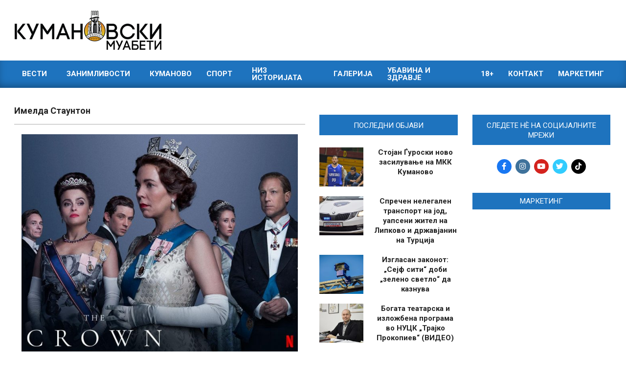

--- FILE ---
content_type: text/html; charset=UTF-8
request_url: https://kumanovskimuabeti.mk/tag/imelda-staunton/
body_size: 23131
content:
<!DOCTYPE html>
<html lang="en-US">

<head>
<meta charset="UTF-8" />
<meta name='robots' content='index, follow, max-image-preview:large, max-snippet:-1, max-video-preview:-1' />
<meta name="viewport" content="width=device-width, initial-scale=1" />
<meta name="generator" content="Magazine News Byte Premium 2.11.2" />
<!-- Google tag (gtag.js) consent mode dataLayer added by Site Kit -->
<script id="google_gtagjs-js-consent-mode-data-layer" type="38596c5a5055a2249fde2cf5-text/javascript">
window.dataLayer = window.dataLayer || [];function gtag(){dataLayer.push(arguments);}
gtag('consent', 'default', {"ad_personalization":"denied","ad_storage":"denied","ad_user_data":"denied","analytics_storage":"denied","functionality_storage":"denied","security_storage":"denied","personalization_storage":"denied","region":["AT","BE","BG","CH","CY","CZ","DE","DK","EE","ES","FI","FR","GB","GR","HR","HU","IE","IS","IT","LI","LT","LU","LV","MT","NL","NO","PL","PT","RO","SE","SI","SK"],"wait_for_update":500});
window._googlesitekitConsentCategoryMap = {"statistics":["analytics_storage"],"marketing":["ad_storage","ad_user_data","ad_personalization"],"functional":["functionality_storage","security_storage"],"preferences":["personalization_storage"]};
window._googlesitekitConsents = {"ad_personalization":"denied","ad_storage":"denied","ad_user_data":"denied","analytics_storage":"denied","functionality_storage":"denied","security_storage":"denied","personalization_storage":"denied","region":["AT","BE","BG","CH","CY","CZ","DE","DK","EE","ES","FI","FR","GB","GR","HR","HU","IE","IS","IT","LI","LT","LU","LV","MT","NL","NO","PL","PT","RO","SE","SI","SK"],"wait_for_update":500};
</script>
<!-- End Google tag (gtag.js) consent mode dataLayer added by Site Kit -->

	<!-- This site is optimized with the Yoast SEO plugin v26.7 - https://yoast.com/wordpress/plugins/seo/ -->
	<title>Имелда Стаунтон - Кумановски Муабети</title>
	<link rel="canonical" href="https://kumanovskimuabeti.mk/tag/imelda-staunton/" />
	<meta property="og:locale" content="en_US" />
	<meta property="og:type" content="article" />
	<meta property="og:title" content="Имелда Стаунтон - Кумановски Муабети" />
	<meta property="og:url" content="https://kumanovskimuabeti.mk/tag/imelda-staunton/" />
	<meta property="og:site_name" content="Кумановски Муабети" />
	<meta property="og:image" content="https://cdn.kumanovskimuabeti.mk/2020/03/kumanovskimuabeti-logo-black-1.png" />
	<meta property="og:image:width" content="7759" />
	<meta property="og:image:height" content="2068" />
	<meta property="og:image:type" content="image/png" />
	<meta name="twitter:card" content="summary_large_image" />
	<meta name="twitter:site" content="@KuMuabeti" />
	<script type="application/ld+json" class="yoast-schema-graph">{"@context":"https://schema.org","@graph":[{"@type":"CollectionPage","@id":"https://kumanovskimuabeti.mk/tag/imelda-staunton/","url":"https://kumanovskimuabeti.mk/tag/imelda-staunton/","name":"Имелда Стаунтон - Кумановски Муабети","isPartOf":{"@id":"https://kumanovskimuabeti.mk/#website"},"primaryImageOfPage":{"@id":"https://kumanovskimuabeti.mk/tag/imelda-staunton/#primaryimage"},"image":{"@id":"https://kumanovskimuabeti.mk/tag/imelda-staunton/#primaryimage"},"thumbnailUrl":"https://cdn.kumanovskimuabeti.mk/2022/09/0x0.jpg","breadcrumb":{"@id":"https://kumanovskimuabeti.mk/tag/imelda-staunton/#breadcrumb"},"inLanguage":"en-US"},{"@type":"ImageObject","inLanguage":"en-US","@id":"https://kumanovskimuabeti.mk/tag/imelda-staunton/#primaryimage","url":"https://cdn.kumanovskimuabeti.mk/2022/09/0x0.jpg","contentUrl":"https://cdn.kumanovskimuabeti.mk/2022/09/0x0.jpg","width":1080,"height":842},{"@type":"BreadcrumbList","@id":"https://kumanovskimuabeti.mk/tag/imelda-staunton/#breadcrumb","itemListElement":[{"@type":"ListItem","position":1,"name":"Home","item":"https://kumanovskimuabeti.mk/"},{"@type":"ListItem","position":2,"name":"Имелда Стаунтон"}]},{"@type":"WebSite","@id":"https://kumanovskimuabeti.mk/#website","url":"https://kumanovskimuabeti.mk/","name":"Кумановски Муабети","description":"Најновите вести од Куманово","publisher":{"@id":"https://kumanovskimuabeti.mk/#organization"},"potentialAction":[{"@type":"SearchAction","target":{"@type":"EntryPoint","urlTemplate":"https://kumanovskimuabeti.mk/?s={search_term_string}"},"query-input":{"@type":"PropertyValueSpecification","valueRequired":true,"valueName":"search_term_string"}}],"inLanguage":"en-US"},{"@type":"Organization","@id":"https://kumanovskimuabeti.mk/#organization","name":"Кумановски Муабети","url":"https://kumanovskimuabeti.mk/","logo":{"@type":"ImageObject","inLanguage":"en-US","@id":"https://kumanovskimuabeti.mk/#/schema/logo/image/","url":"https://kumanovskimuabeti.mk/wp-content/uploads/2020/03/kumanovskimuabeti-logo-black-1.png","contentUrl":"https://kumanovskimuabeti.mk/wp-content/uploads/2020/03/kumanovskimuabeti-logo-black-1.png","width":7759,"height":2068,"caption":"Кумановски Муабети"},"image":{"@id":"https://kumanovskimuabeti.mk/#/schema/logo/image/"},"sameAs":["https://www.facebook.com/kumanovskimuabeti1/","https://x.com/KuMuabeti","https://www.instagram.com/kumanovskimuabeti.mk/"]}]}</script>
	<!-- / Yoast SEO plugin. -->


<link rel='dns-prefetch' href='//static.addtoany.com' />
<link rel='dns-prefetch' href='//www.googletagmanager.com' />
<link rel='dns-prefetch' href='//fonts.googleapis.com' />
<link rel="alternate" type="application/rss+xml" title="Кумановски Муабети &raquo; Feed" href="https://kumanovskimuabeti.mk/feed/" />
<link rel="alternate" type="application/rss+xml" title="Кумановски Муабети &raquo; Comments Feed" href="https://kumanovskimuabeti.mk/comments/feed/" />
<script id="wpp-js" src="https://kumanovskimuabeti.mk/wp-content/plugins/wordpress-popular-posts/assets/js/wpp.min.js?ver=7.3.6" data-sampling="1" data-sampling-rate="100" data-api-url="https://kumanovskimuabeti.mk/wp-json/wordpress-popular-posts" data-post-id="0" data-token="04fbd5ce10" data-lang="0" data-debug="0" type="38596c5a5055a2249fde2cf5-text/javascript"></script>
<link rel="alternate" type="application/rss+xml" title="Кумановски Муабети &raquo; Имелда Стаунтон Tag Feed" href="https://kumanovskimuabeti.mk/tag/imelda-staunton/feed/" />
<link rel="preload" href="https://kumanovskimuabeti.mk/wp-content/themes/magazine-news-byte-premium/library/fonticons/webfonts/fa-solid-900.woff2" as="font" crossorigin="anonymous">
<link rel="preload" href="https://kumanovskimuabeti.mk/wp-content/themes/magazine-news-byte-premium/library/fonticons/webfonts/fa-regular-400.woff2" as="font" crossorigin="anonymous">
<link rel="preload" href="https://kumanovskimuabeti.mk/wp-content/themes/magazine-news-byte-premium/library/fonticons/webfonts/fa-brands-400.woff2" as="font" crossorigin="anonymous">
		<!-- This site uses the Google Analytics by ExactMetrics plugin v8.11.1 - Using Analytics tracking - https://www.exactmetrics.com/ -->
							<script src="//www.googletagmanager.com/gtag/js?id=G-9CC7XZ20GF"  data-cfasync="false" data-wpfc-render="false" async></script>
			<script data-cfasync="false" data-wpfc-render="false">
				var em_version = '8.11.1';
				var em_track_user = true;
				var em_no_track_reason = '';
								var ExactMetricsDefaultLocations = {"page_location":"https:\/\/kumanovskimuabeti.mk\/tag\/imelda-staunton\/?is_args"};
								if ( typeof ExactMetricsPrivacyGuardFilter === 'function' ) {
					var ExactMetricsLocations = (typeof ExactMetricsExcludeQuery === 'object') ? ExactMetricsPrivacyGuardFilter( ExactMetricsExcludeQuery ) : ExactMetricsPrivacyGuardFilter( ExactMetricsDefaultLocations );
				} else {
					var ExactMetricsLocations = (typeof ExactMetricsExcludeQuery === 'object') ? ExactMetricsExcludeQuery : ExactMetricsDefaultLocations;
				}

								var disableStrs = [
										'ga-disable-G-9CC7XZ20GF',
									];

				/* Function to detect opted out users */
				function __gtagTrackerIsOptedOut() {
					for (var index = 0; index < disableStrs.length; index++) {
						if (document.cookie.indexOf(disableStrs[index] + '=true') > -1) {
							return true;
						}
					}

					return false;
				}

				/* Disable tracking if the opt-out cookie exists. */
				if (__gtagTrackerIsOptedOut()) {
					for (var index = 0; index < disableStrs.length; index++) {
						window[disableStrs[index]] = true;
					}
				}

				/* Opt-out function */
				function __gtagTrackerOptout() {
					for (var index = 0; index < disableStrs.length; index++) {
						document.cookie = disableStrs[index] + '=true; expires=Thu, 31 Dec 2099 23:59:59 UTC; path=/';
						window[disableStrs[index]] = true;
					}
				}

				if ('undefined' === typeof gaOptout) {
					function gaOptout() {
						__gtagTrackerOptout();
					}
				}
								window.dataLayer = window.dataLayer || [];

				window.ExactMetricsDualTracker = {
					helpers: {},
					trackers: {},
				};
				if (em_track_user) {
					function __gtagDataLayer() {
						dataLayer.push(arguments);
					}

					function __gtagTracker(type, name, parameters) {
						if (!parameters) {
							parameters = {};
						}

						if (parameters.send_to) {
							__gtagDataLayer.apply(null, arguments);
							return;
						}

						if (type === 'event') {
														parameters.send_to = exactmetrics_frontend.v4_id;
							var hookName = name;
							if (typeof parameters['event_category'] !== 'undefined') {
								hookName = parameters['event_category'] + ':' + name;
							}

							if (typeof ExactMetricsDualTracker.trackers[hookName] !== 'undefined') {
								ExactMetricsDualTracker.trackers[hookName](parameters);
							} else {
								__gtagDataLayer('event', name, parameters);
							}
							
						} else {
							__gtagDataLayer.apply(null, arguments);
						}
					}

					__gtagTracker('js', new Date());
					__gtagTracker('set', {
						'developer_id.dNDMyYj': true,
											});
					if ( ExactMetricsLocations.page_location ) {
						__gtagTracker('set', ExactMetricsLocations);
					}
										__gtagTracker('config', 'G-9CC7XZ20GF', {"forceSSL":"true","anonymize_ip":"true"} );
										window.gtag = __gtagTracker;										(function () {
						/* https://developers.google.com/analytics/devguides/collection/analyticsjs/ */
						/* ga and __gaTracker compatibility shim. */
						var noopfn = function () {
							return null;
						};
						var newtracker = function () {
							return new Tracker();
						};
						var Tracker = function () {
							return null;
						};
						var p = Tracker.prototype;
						p.get = noopfn;
						p.set = noopfn;
						p.send = function () {
							var args = Array.prototype.slice.call(arguments);
							args.unshift('send');
							__gaTracker.apply(null, args);
						};
						var __gaTracker = function () {
							var len = arguments.length;
							if (len === 0) {
								return;
							}
							var f = arguments[len - 1];
							if (typeof f !== 'object' || f === null || typeof f.hitCallback !== 'function') {
								if ('send' === arguments[0]) {
									var hitConverted, hitObject = false, action;
									if ('event' === arguments[1]) {
										if ('undefined' !== typeof arguments[3]) {
											hitObject = {
												'eventAction': arguments[3],
												'eventCategory': arguments[2],
												'eventLabel': arguments[4],
												'value': arguments[5] ? arguments[5] : 1,
											}
										}
									}
									if ('pageview' === arguments[1]) {
										if ('undefined' !== typeof arguments[2]) {
											hitObject = {
												'eventAction': 'page_view',
												'page_path': arguments[2],
											}
										}
									}
									if (typeof arguments[2] === 'object') {
										hitObject = arguments[2];
									}
									if (typeof arguments[5] === 'object') {
										Object.assign(hitObject, arguments[5]);
									}
									if ('undefined' !== typeof arguments[1].hitType) {
										hitObject = arguments[1];
										if ('pageview' === hitObject.hitType) {
											hitObject.eventAction = 'page_view';
										}
									}
									if (hitObject) {
										action = 'timing' === arguments[1].hitType ? 'timing_complete' : hitObject.eventAction;
										hitConverted = mapArgs(hitObject);
										__gtagTracker('event', action, hitConverted);
									}
								}
								return;
							}

							function mapArgs(args) {
								var arg, hit = {};
								var gaMap = {
									'eventCategory': 'event_category',
									'eventAction': 'event_action',
									'eventLabel': 'event_label',
									'eventValue': 'event_value',
									'nonInteraction': 'non_interaction',
									'timingCategory': 'event_category',
									'timingVar': 'name',
									'timingValue': 'value',
									'timingLabel': 'event_label',
									'page': 'page_path',
									'location': 'page_location',
									'title': 'page_title',
									'referrer' : 'page_referrer',
								};
								for (arg in args) {
																		if (!(!args.hasOwnProperty(arg) || !gaMap.hasOwnProperty(arg))) {
										hit[gaMap[arg]] = args[arg];
									} else {
										hit[arg] = args[arg];
									}
								}
								return hit;
							}

							try {
								f.hitCallback();
							} catch (ex) {
							}
						};
						__gaTracker.create = newtracker;
						__gaTracker.getByName = newtracker;
						__gaTracker.getAll = function () {
							return [];
						};
						__gaTracker.remove = noopfn;
						__gaTracker.loaded = true;
						window['__gaTracker'] = __gaTracker;
					})();
									} else {
										console.log("");
					(function () {
						function __gtagTracker() {
							return null;
						}

						window['__gtagTracker'] = __gtagTracker;
						window['gtag'] = __gtagTracker;
					})();
									}
			</script>
							<!-- / Google Analytics by ExactMetrics -->
		<style id='wp-img-auto-sizes-contain-inline-css'>
img:is([sizes=auto i],[sizes^="auto," i]){contain-intrinsic-size:3000px 1500px}
/*# sourceURL=wp-img-auto-sizes-contain-inline-css */
</style>
<style id='wp-emoji-styles-inline-css'>

	img.wp-smiley, img.emoji {
		display: inline !important;
		border: none !important;
		box-shadow: none !important;
		height: 1em !important;
		width: 1em !important;
		margin: 0 0.07em !important;
		vertical-align: -0.1em !important;
		background: none !important;
		padding: 0 !important;
	}
/*# sourceURL=wp-emoji-styles-inline-css */
</style>
<style id='wp-block-library-inline-css'>
:root{--wp-block-synced-color:#7a00df;--wp-block-synced-color--rgb:122,0,223;--wp-bound-block-color:var(--wp-block-synced-color);--wp-editor-canvas-background:#ddd;--wp-admin-theme-color:#007cba;--wp-admin-theme-color--rgb:0,124,186;--wp-admin-theme-color-darker-10:#006ba1;--wp-admin-theme-color-darker-10--rgb:0,107,160.5;--wp-admin-theme-color-darker-20:#005a87;--wp-admin-theme-color-darker-20--rgb:0,90,135;--wp-admin-border-width-focus:2px}@media (min-resolution:192dpi){:root{--wp-admin-border-width-focus:1.5px}}.wp-element-button{cursor:pointer}:root .has-very-light-gray-background-color{background-color:#eee}:root .has-very-dark-gray-background-color{background-color:#313131}:root .has-very-light-gray-color{color:#eee}:root .has-very-dark-gray-color{color:#313131}:root .has-vivid-green-cyan-to-vivid-cyan-blue-gradient-background{background:linear-gradient(135deg,#00d084,#0693e3)}:root .has-purple-crush-gradient-background{background:linear-gradient(135deg,#34e2e4,#4721fb 50%,#ab1dfe)}:root .has-hazy-dawn-gradient-background{background:linear-gradient(135deg,#faaca8,#dad0ec)}:root .has-subdued-olive-gradient-background{background:linear-gradient(135deg,#fafae1,#67a671)}:root .has-atomic-cream-gradient-background{background:linear-gradient(135deg,#fdd79a,#004a59)}:root .has-nightshade-gradient-background{background:linear-gradient(135deg,#330968,#31cdcf)}:root .has-midnight-gradient-background{background:linear-gradient(135deg,#020381,#2874fc)}:root{--wp--preset--font-size--normal:16px;--wp--preset--font-size--huge:42px}.has-regular-font-size{font-size:1em}.has-larger-font-size{font-size:2.625em}.has-normal-font-size{font-size:var(--wp--preset--font-size--normal)}.has-huge-font-size{font-size:var(--wp--preset--font-size--huge)}.has-text-align-center{text-align:center}.has-text-align-left{text-align:left}.has-text-align-right{text-align:right}.has-fit-text{white-space:nowrap!important}#end-resizable-editor-section{display:none}.aligncenter{clear:both}.items-justified-left{justify-content:flex-start}.items-justified-center{justify-content:center}.items-justified-right{justify-content:flex-end}.items-justified-space-between{justify-content:space-between}.screen-reader-text{border:0;clip-path:inset(50%);height:1px;margin:-1px;overflow:hidden;padding:0;position:absolute;width:1px;word-wrap:normal!important}.screen-reader-text:focus{background-color:#ddd;clip-path:none;color:#444;display:block;font-size:1em;height:auto;left:5px;line-height:normal;padding:15px 23px 14px;text-decoration:none;top:5px;width:auto;z-index:100000}html :where(.has-border-color){border-style:solid}html :where([style*=border-top-color]){border-top-style:solid}html :where([style*=border-right-color]){border-right-style:solid}html :where([style*=border-bottom-color]){border-bottom-style:solid}html :where([style*=border-left-color]){border-left-style:solid}html :where([style*=border-width]){border-style:solid}html :where([style*=border-top-width]){border-top-style:solid}html :where([style*=border-right-width]){border-right-style:solid}html :where([style*=border-bottom-width]){border-bottom-style:solid}html :where([style*=border-left-width]){border-left-style:solid}html :where(img[class*=wp-image-]){height:auto;max-width:100%}:where(figure){margin:0 0 1em}html :where(.is-position-sticky){--wp-admin--admin-bar--position-offset:var(--wp-admin--admin-bar--height,0px)}@media screen and (max-width:600px){html :where(.is-position-sticky){--wp-admin--admin-bar--position-offset:0px}}

/*# sourceURL=wp-block-library-inline-css */
</style><style id='global-styles-inline-css'>
:root{--wp--preset--aspect-ratio--square: 1;--wp--preset--aspect-ratio--4-3: 4/3;--wp--preset--aspect-ratio--3-4: 3/4;--wp--preset--aspect-ratio--3-2: 3/2;--wp--preset--aspect-ratio--2-3: 2/3;--wp--preset--aspect-ratio--16-9: 16/9;--wp--preset--aspect-ratio--9-16: 9/16;--wp--preset--color--black: #000000;--wp--preset--color--cyan-bluish-gray: #abb8c3;--wp--preset--color--white: #ffffff;--wp--preset--color--pale-pink: #f78da7;--wp--preset--color--vivid-red: #cf2e2e;--wp--preset--color--luminous-vivid-orange: #ff6900;--wp--preset--color--luminous-vivid-amber: #fcb900;--wp--preset--color--light-green-cyan: #7bdcb5;--wp--preset--color--vivid-green-cyan: #00d084;--wp--preset--color--pale-cyan-blue: #8ed1fc;--wp--preset--color--vivid-cyan-blue: #0693e3;--wp--preset--color--vivid-purple: #9b51e0;--wp--preset--color--accent: #1e73be;--wp--preset--color--accent-font: #ffffff;--wp--preset--gradient--vivid-cyan-blue-to-vivid-purple: linear-gradient(135deg,rgb(6,147,227) 0%,rgb(155,81,224) 100%);--wp--preset--gradient--light-green-cyan-to-vivid-green-cyan: linear-gradient(135deg,rgb(122,220,180) 0%,rgb(0,208,130) 100%);--wp--preset--gradient--luminous-vivid-amber-to-luminous-vivid-orange: linear-gradient(135deg,rgb(252,185,0) 0%,rgb(255,105,0) 100%);--wp--preset--gradient--luminous-vivid-orange-to-vivid-red: linear-gradient(135deg,rgb(255,105,0) 0%,rgb(207,46,46) 100%);--wp--preset--gradient--very-light-gray-to-cyan-bluish-gray: linear-gradient(135deg,rgb(238,238,238) 0%,rgb(169,184,195) 100%);--wp--preset--gradient--cool-to-warm-spectrum: linear-gradient(135deg,rgb(74,234,220) 0%,rgb(151,120,209) 20%,rgb(207,42,186) 40%,rgb(238,44,130) 60%,rgb(251,105,98) 80%,rgb(254,248,76) 100%);--wp--preset--gradient--blush-light-purple: linear-gradient(135deg,rgb(255,206,236) 0%,rgb(152,150,240) 100%);--wp--preset--gradient--blush-bordeaux: linear-gradient(135deg,rgb(254,205,165) 0%,rgb(254,45,45) 50%,rgb(107,0,62) 100%);--wp--preset--gradient--luminous-dusk: linear-gradient(135deg,rgb(255,203,112) 0%,rgb(199,81,192) 50%,rgb(65,88,208) 100%);--wp--preset--gradient--pale-ocean: linear-gradient(135deg,rgb(255,245,203) 0%,rgb(182,227,212) 50%,rgb(51,167,181) 100%);--wp--preset--gradient--electric-grass: linear-gradient(135deg,rgb(202,248,128) 0%,rgb(113,206,126) 100%);--wp--preset--gradient--midnight: linear-gradient(135deg,rgb(2,3,129) 0%,rgb(40,116,252) 100%);--wp--preset--font-size--small: 13px;--wp--preset--font-size--medium: 20px;--wp--preset--font-size--large: 36px;--wp--preset--font-size--x-large: 42px;--wp--preset--spacing--20: 0.44rem;--wp--preset--spacing--30: 0.67rem;--wp--preset--spacing--40: 1rem;--wp--preset--spacing--50: 1.5rem;--wp--preset--spacing--60: 2.25rem;--wp--preset--spacing--70: 3.38rem;--wp--preset--spacing--80: 5.06rem;--wp--preset--shadow--natural: 6px 6px 9px rgba(0, 0, 0, 0.2);--wp--preset--shadow--deep: 12px 12px 50px rgba(0, 0, 0, 0.4);--wp--preset--shadow--sharp: 6px 6px 0px rgba(0, 0, 0, 0.2);--wp--preset--shadow--outlined: 6px 6px 0px -3px rgb(255, 255, 255), 6px 6px rgb(0, 0, 0);--wp--preset--shadow--crisp: 6px 6px 0px rgb(0, 0, 0);}:where(.is-layout-flex){gap: 0.5em;}:where(.is-layout-grid){gap: 0.5em;}body .is-layout-flex{display: flex;}.is-layout-flex{flex-wrap: wrap;align-items: center;}.is-layout-flex > :is(*, div){margin: 0;}body .is-layout-grid{display: grid;}.is-layout-grid > :is(*, div){margin: 0;}:where(.wp-block-columns.is-layout-flex){gap: 2em;}:where(.wp-block-columns.is-layout-grid){gap: 2em;}:where(.wp-block-post-template.is-layout-flex){gap: 1.25em;}:where(.wp-block-post-template.is-layout-grid){gap: 1.25em;}.has-black-color{color: var(--wp--preset--color--black) !important;}.has-cyan-bluish-gray-color{color: var(--wp--preset--color--cyan-bluish-gray) !important;}.has-white-color{color: var(--wp--preset--color--white) !important;}.has-pale-pink-color{color: var(--wp--preset--color--pale-pink) !important;}.has-vivid-red-color{color: var(--wp--preset--color--vivid-red) !important;}.has-luminous-vivid-orange-color{color: var(--wp--preset--color--luminous-vivid-orange) !important;}.has-luminous-vivid-amber-color{color: var(--wp--preset--color--luminous-vivid-amber) !important;}.has-light-green-cyan-color{color: var(--wp--preset--color--light-green-cyan) !important;}.has-vivid-green-cyan-color{color: var(--wp--preset--color--vivid-green-cyan) !important;}.has-pale-cyan-blue-color{color: var(--wp--preset--color--pale-cyan-blue) !important;}.has-vivid-cyan-blue-color{color: var(--wp--preset--color--vivid-cyan-blue) !important;}.has-vivid-purple-color{color: var(--wp--preset--color--vivid-purple) !important;}.has-black-background-color{background-color: var(--wp--preset--color--black) !important;}.has-cyan-bluish-gray-background-color{background-color: var(--wp--preset--color--cyan-bluish-gray) !important;}.has-white-background-color{background-color: var(--wp--preset--color--white) !important;}.has-pale-pink-background-color{background-color: var(--wp--preset--color--pale-pink) !important;}.has-vivid-red-background-color{background-color: var(--wp--preset--color--vivid-red) !important;}.has-luminous-vivid-orange-background-color{background-color: var(--wp--preset--color--luminous-vivid-orange) !important;}.has-luminous-vivid-amber-background-color{background-color: var(--wp--preset--color--luminous-vivid-amber) !important;}.has-light-green-cyan-background-color{background-color: var(--wp--preset--color--light-green-cyan) !important;}.has-vivid-green-cyan-background-color{background-color: var(--wp--preset--color--vivid-green-cyan) !important;}.has-pale-cyan-blue-background-color{background-color: var(--wp--preset--color--pale-cyan-blue) !important;}.has-vivid-cyan-blue-background-color{background-color: var(--wp--preset--color--vivid-cyan-blue) !important;}.has-vivid-purple-background-color{background-color: var(--wp--preset--color--vivid-purple) !important;}.has-black-border-color{border-color: var(--wp--preset--color--black) !important;}.has-cyan-bluish-gray-border-color{border-color: var(--wp--preset--color--cyan-bluish-gray) !important;}.has-white-border-color{border-color: var(--wp--preset--color--white) !important;}.has-pale-pink-border-color{border-color: var(--wp--preset--color--pale-pink) !important;}.has-vivid-red-border-color{border-color: var(--wp--preset--color--vivid-red) !important;}.has-luminous-vivid-orange-border-color{border-color: var(--wp--preset--color--luminous-vivid-orange) !important;}.has-luminous-vivid-amber-border-color{border-color: var(--wp--preset--color--luminous-vivid-amber) !important;}.has-light-green-cyan-border-color{border-color: var(--wp--preset--color--light-green-cyan) !important;}.has-vivid-green-cyan-border-color{border-color: var(--wp--preset--color--vivid-green-cyan) !important;}.has-pale-cyan-blue-border-color{border-color: var(--wp--preset--color--pale-cyan-blue) !important;}.has-vivid-cyan-blue-border-color{border-color: var(--wp--preset--color--vivid-cyan-blue) !important;}.has-vivid-purple-border-color{border-color: var(--wp--preset--color--vivid-purple) !important;}.has-vivid-cyan-blue-to-vivid-purple-gradient-background{background: var(--wp--preset--gradient--vivid-cyan-blue-to-vivid-purple) !important;}.has-light-green-cyan-to-vivid-green-cyan-gradient-background{background: var(--wp--preset--gradient--light-green-cyan-to-vivid-green-cyan) !important;}.has-luminous-vivid-amber-to-luminous-vivid-orange-gradient-background{background: var(--wp--preset--gradient--luminous-vivid-amber-to-luminous-vivid-orange) !important;}.has-luminous-vivid-orange-to-vivid-red-gradient-background{background: var(--wp--preset--gradient--luminous-vivid-orange-to-vivid-red) !important;}.has-very-light-gray-to-cyan-bluish-gray-gradient-background{background: var(--wp--preset--gradient--very-light-gray-to-cyan-bluish-gray) !important;}.has-cool-to-warm-spectrum-gradient-background{background: var(--wp--preset--gradient--cool-to-warm-spectrum) !important;}.has-blush-light-purple-gradient-background{background: var(--wp--preset--gradient--blush-light-purple) !important;}.has-blush-bordeaux-gradient-background{background: var(--wp--preset--gradient--blush-bordeaux) !important;}.has-luminous-dusk-gradient-background{background: var(--wp--preset--gradient--luminous-dusk) !important;}.has-pale-ocean-gradient-background{background: var(--wp--preset--gradient--pale-ocean) !important;}.has-electric-grass-gradient-background{background: var(--wp--preset--gradient--electric-grass) !important;}.has-midnight-gradient-background{background: var(--wp--preset--gradient--midnight) !important;}.has-small-font-size{font-size: var(--wp--preset--font-size--small) !important;}.has-medium-font-size{font-size: var(--wp--preset--font-size--medium) !important;}.has-large-font-size{font-size: var(--wp--preset--font-size--large) !important;}.has-x-large-font-size{font-size: var(--wp--preset--font-size--x-large) !important;}
/*# sourceURL=global-styles-inline-css */
</style>

<style id='classic-theme-styles-inline-css'>
/*! This file is auto-generated */
.wp-block-button__link{color:#fff;background-color:#32373c;border-radius:9999px;box-shadow:none;text-decoration:none;padding:calc(.667em + 2px) calc(1.333em + 2px);font-size:1.125em}.wp-block-file__button{background:#32373c;color:#fff;text-decoration:none}
/*# sourceURL=/wp-includes/css/classic-themes.min.css */
</style>
<link rel='stylesheet' id='contact-form-7-css' href='https://kumanovskimuabeti.mk/wp-content/plugins/contact-form-7/includes/css/styles.css?ver=6.1.4' media='all' />
<link rel='stylesheet' id='fb-widget-frontend-style-css' href='https://kumanovskimuabeti.mk/wp-content/plugins/facebook-pagelike-widget/assets/css/style.css?ver=1.0.0' media='all' />
<link rel='stylesheet' id='lightSlider-css' href='https://kumanovskimuabeti.mk/wp-content/plugins/hootkit/assets/lightSlider.min.css?ver=1.1.2' media='' />
<link rel='stylesheet' id='font-awesome-css' href='https://kumanovskimuabeti.mk/wp-content/themes/magazine-news-byte-premium/library/fonticons/font-awesome.css?ver=5.15.4' media='all' />
<link rel='stylesheet' id='ep_general_styles-css' href='https://kumanovskimuabeti.mk/wp-content/plugins/elasticpress/dist/css/general-styles.css?ver=66295efe92a630617c00' media='all' />
<link rel='stylesheet' id='wordpress-popular-posts-css-css' href='https://kumanovskimuabeti.mk/wp-content/plugins/wordpress-popular-posts/assets/css/wpp.css?ver=7.3.6' media='all' />
<link rel='stylesheet' id='magnb-googlefont-css' href='https://fonts.googleapis.com/css2?family=Lora:ital,wght@0,300;0,400;0,500;0,600;0,700;0,800;1,400;1,700&#038;family=Roboto:ital,wght@0,300;0,400;0,500;0,600;0,700;0,800;1,400;1,700&#038;display=swap' media='all' />
<link rel='stylesheet' id='lightGallery-css' href='https://kumanovskimuabeti.mk/wp-content/themes/magazine-news-byte-premium/premium/css/lightGallery.css?ver=1.1.4' media='all' />
<link rel='stylesheet' id='hoot-style-css' href='https://kumanovskimuabeti.mk/wp-content/themes/magazine-news-byte-premium/style.css?ver=2.11.2' media='all' />
<link rel='stylesheet' id='magnb-hootkit-css' href='https://kumanovskimuabeti.mk/wp-content/themes/magazine-news-byte-premium/hootkit/hootkit.css?ver=2.11.2' media='all' />
<link rel='stylesheet' id='hoot-wpblocks-css' href='https://kumanovskimuabeti.mk/wp-content/themes/magazine-news-byte-premium/include/blocks/wpblocks.css?ver=2.11.2' media='all' />
<style id='hoot-wpblocks-inline-css'>
.hgrid {  max-width: 1080px; }  a {  color: #bd2e2e; }  a:hover {  color: #8e2222; }  .accent-typo {  background: #1e73be;  color: #ffffff; }  .invert-typo {  color: #ffffff;  background: #666666; }  .enforce-typo {  background: #ffffff;  color: #666666; }  body.wordpress input[type="submit"], body.wordpress #submit, body.wordpress .button {  border-color: #1e73be;  background: #1e73be;  color: #ffffff; }  body.wordpress input[type="submit"]:hover, body.wordpress #submit:hover, body.wordpress .button:hover, body.wordpress input[type="submit"]:focus, body.wordpress #submit:focus, body.wordpress .button:focus {  color: #1e73be;  background: #ffffff; }  #main.main,#header-supplementary {  background: #ffffff; }  #topbar {  background: #1e73be;  color: #ffffff; }  #topbar.js-search .searchform.expand .searchtext {  background: #1e73be; }  #topbar.js-search .searchform.expand .searchtext,#topbar .js-search-placeholder {  color: #ffffff; }  #site-logo.logo-border {  border-color: #1e73be; }  .header-aside-search.js-search .searchform i.fa-search {  color: #1e73be; }  .site-logo-with-icon #site-title i {  font-size: 50px; }  .site-logo-mixed-image img {  max-width: 200px; }  .site-title-line em {  color: #1e73be; }  .site-title-line mark {  background: #1e73be;  color: #ffffff; }  .menu-items li.current-menu-item:not(.nohighlight), .menu-items li.current-menu-ancestor, .menu-items li:hover {  background: #ffffff; }  .menu-items li.current-menu-item:not(.nohighlight) > a, .menu-items li.current-menu-ancestor > a, .menu-items li:hover > a {  color: #1e73be; }  .more-link, .more-link a {  color: #1e73be; }  .more-link:hover, .more-link:hover a {  color: #16568e; }  .sidebar .widget-title,.sub-footer .widget-title, .footer .widget-title {  background: #1e73be;  color: #ffffff; }  .main-content-grid,.widget,.frontpage-area {  margin-top: 35px; }  .widget,.frontpage-area {  margin-bottom: 35px; }  .frontpage-area.module-bg-highlight, .frontpage-area.module-bg-color, .frontpage-area.module-bg-image {  padding: 35px 0; }  .footer .widget {  margin: 20px 0; }  .js-search .searchform.expand .searchtext {  background: #ffffff; }  #infinite-handle span,.lrm-form a.button, .lrm-form button, .lrm-form button[type=submit], .lrm-form #buddypress input[type=submit], .lrm-form input[type=submit],.widget_newsletterwidget input.tnp-submit[type=submit], .widget_newsletterwidgetminimal input.tnp-submit[type=submit],.widget_breadcrumb_navxt .breadcrumbs > .hoot-bcn-pretext {  background: #1e73be;  color: #ffffff; }  .woocommerce nav.woocommerce-pagination ul li a:focus, .woocommerce nav.woocommerce-pagination ul li a:hover {  color: #8e2222; }  .woocommerce div.product .woocommerce-tabs ul.tabs li:hover,.woocommerce div.product .woocommerce-tabs ul.tabs li.active {  background: #1e73be; }  .woocommerce div.product .woocommerce-tabs ul.tabs li:hover a, .woocommerce div.product .woocommerce-tabs ul.tabs li:hover a:hover,.woocommerce div.product .woocommerce-tabs ul.tabs li.active a {  color: #ffffff; }  .wc-block-components-button, .woocommerce #respond input#submit.alt, .woocommerce a.button.alt, .woocommerce button.button.alt, .woocommerce input.button.alt {  border-color: #1e73be;  background: #1e73be;  color: #ffffff; }  .wc-block-components-button:hover, .woocommerce #respond input#submit.alt:hover, .woocommerce a.button.alt:hover, .woocommerce button.button.alt:hover, .woocommerce input.button.alt:hover {  background: #ffffff;  color: #1e73be; }  .widget_newsletterwidget input.tnp-submit[type=submit]:hover, .widget_newsletterwidgetminimal input.tnp-submit[type=submit]:hover {  background: #16568e;  color: #ffffff; }  .widget_breadcrumb_navxt .breadcrumbs > .hoot-bcn-pretext:after {  border-left-color: #1e73be; }  body {  color: #666666;  font-size: 15px;  font-family: "Roboto", sans-serif;  background-color: #ffffff; }  h1, h2, h3, h4, h5, h6, .title {  color: #222222;  font-size: 20px;  font-family: "Roboto", sans-serif;  font-weight: bold;  font-style: normal;  text-transform: none; }  h1 {  color: #222222;  font-size: 28px;  font-weight: bold;  font-style: normal;  text-transform: none; }  h2 {  color: #222222;  font-size: 24px;  font-weight: bold;  font-style: normal;  text-transform: none; }  h4 {  color: #222222;  font-size: 18px;  font-weight: bold;  font-style: normal;  text-transform: none; }  h5 {  color: #222222;  font-size: 17px;  font-weight: bold;  font-style: normal;  text-transform: none; }  h6 {  color: #222222;  font-size: 16px;  font-weight: bold;  font-style: normal;  text-transform: none; }  .titlefont {  font-family: "Roboto", sans-serif; }  blockquote {  color: #9f9f9f;  font-size: 16px; }  .enforce-body-font {  font-family: "Roboto", sans-serif; }  #header.stuck {  background-color: #ffffff; }  #site-title,#site-logo.accent-typo #site-title {  color: #000000;  font-size: 35px;  font-family: "Lora", serif;  text-transform: uppercase;  font-weight: bold;  font-style: normal; }  #site-description,#site-logo.accent-typo #site-description {  opacity: 1;  color: #444444;  font-size: 14px;  font-family: "Roboto", sans-serif;  text-transform: uppercase;  font-style: normal;  font-weight: normal; }  .site-title-body-font {  font-family: "Roboto", sans-serif; }  .site-title-heading-font {  font-family: "Roboto", sans-serif; }  #header-aside.header-aside-menu,#header-supplementary {  background: #1e73be; }  #header-supplementary,#header-aside.header-aside-menu {  background: #1e73be;  color: #ffffff; }  #header-supplementary h1, #header-supplementary h2, #header-supplementary h3, #header-supplementary h4, #header-supplementary h5, #header-supplementary h6, #header-supplementary .title,#header-aside.header-aside-menu h1, #header-aside.header-aside-menu h2, #header-aside.header-aside-menu h3, #header-aside.header-aside-menu h4, #header-aside.header-aside-menu h5, #header-aside.header-aside-menu h6, #header-aside.header-aside-menu .title {  color: inherit;  margin: 0px; }  #header-supplementary .js-search .searchform.expand .searchtext,#header-aside.header-aside-menu .js-search .searchform.expand .searchtext {  background: #1e73be; }  #header-supplementary .js-search .searchform.expand .searchtext, #header-supplementary .js-search .searchform.expand .js-search-placeholder, .header-supplementary a, .header-supplementary a:hover,#header-aside.header-aside-menu .js-search .searchform.expand .searchtext, #header-aside.header-aside-menu .js-search .searchform.expand .js-search-placeholder, .header-aside-menu a, .header-aside-menu a:hover {  color: inherit; }  .menu-side-box.js-search .searchform.expand .searchtext {  background: #1e73be; }  .menu-side-box.js-search .searchform.expand .searchtext,.menu-side-box .js-search-placeholder {  color: #ffffff; }  .menu-items > li > a,.menu-toggle,.menu-side-box {  color: #ffffff;  font-size: 15px;  font-family: "Roboto", sans-serif;  text-transform: uppercase;  font-weight: bold;  font-style: normal; }  .site-header .hoot-megamenu-icon {  color: #ffffff; }  .menu-items ul a,.mobilemenu-fixed .menu-toggle,.mobilemenu-fixed .menu-toggle:hover {  color: #000000;  font-size: 14px;  font-style: normal;  text-transform: none;  font-weight: normal; }  .menu-items ul {  background: #ffffff; }  #below-header {  color: #ffffff;  background: #ffffff; }  #below-header.js-search .searchform.expand .searchtext {  background: #ffffff; }  .main > .loop-meta-wrap.pageheader-bg-stretch, .main > .loop-meta-wrap.pageheader-bg-both,.content .loop-meta-wrap.pageheader-bg-incontent, .content .loop-meta-wrap.pageheader-bg-both {  background: #f5f5f5; }  .loop-title {  color: #222222;  font-size: 20px;  font-family: "Roboto", sans-serif;  font-weight: bold;  font-style: normal;  text-transform: none; }  .content .loop-title {  color: #222222;  font-size: 18px;  font-weight: bold;  font-style: normal;  text-transform: none; }  .entry-the-content {  font-size: 15px;  line-height: inherit; }  #comments-number {  color: #9f9f9f; }  .comment-by-author,.comment-meta-block, .comment-edit-link {  color: #9f9f9f; }  .entry-grid-content .entry-title {  color: #222222;  font-size: 18px;  font-weight: bold;  font-style: normal;  text-transform: none; }  .archive-big .entry-grid-content .entry-title,.mixedunit-big .entry-grid-content .entry-title {  font-size: 24px; }  .archive-mosaic .entry-title {  color: #222222;  font-size: 17px;  font-weight: bold;  font-style: normal;  text-transform: none; }  .main-content-grid .sidebar {  color: #666666;  font-size: 15px;  font-style: normal;  text-transform: none;  font-weight: normal; }  .main-content-grid .sidebar .widget-title {  font-size: 15px;  font-family: "Roboto", sans-serif;  text-transform: uppercase;  font-style: normal;  font-weight: normal; }  .js-search .searchform.expand .searchtext,.js-search-placeholder {  color: #666666; }  .woocommerce-tabs h1, .woocommerce-tabs h2, .woocommerce-tabs h3, .woocommerce-tabs h4, .woocommerce-tabs h5, .woocommerce-tabs h6,.single-product .upsells.products > h2, .single-product .related.products > h2, .singular-page.woocommerce-cart .cross-sells > h2, .singular-page.woocommerce-cart .cart_totals > h2 {  color: #222222;  font-size: 18px;  font-weight: bold;  font-style: normal;  text-transform: none; }  .sub-footer,.footer {  background-color: #2a2a2a;  color: #ffffff;  font-size: 15px;  font-style: normal;  text-transform: none;  font-weight: normal; }  .sub-footer .widget-title, .footer .widget-title {  font-size: 15px;  font-family: "Roboto", sans-serif;  text-transform: uppercase;  font-style: normal;  font-weight: normal; }  .post-footer {  background: #2a2a2a;  color: #bfbfbf; }  .flycart-toggle, .flycart-panel {  background: #ffffff;  color: #666666; }  .lSSlideOuter ul.lSPager.lSpg > li:hover a, .lSSlideOuter ul.lSPager.lSpg > li.active a {  background-color: #1e73be; }  .lSSlideOuter ul.lSPager.lSpg > li a {  border-color: #1e73be; }  .widget .viewall a {  background: #ffffff; }  .widget .viewall a:hover {  background: #ffffff;  color: #1e73be; }  .widget .view-all a:hover {  color: #bd2e2e; }  .sidebar .view-all-top.view-all-withtitle a, .sub-footer .view-all-top.view-all-withtitle a, .footer .view-all-top.view-all-withtitle a, .sidebar .view-all-top.view-all-withtitle a:hover, .sub-footer .view-all-top.view-all-withtitle a:hover, .footer .view-all-top.view-all-withtitle a:hover {  color: #ffffff; }  .bottomborder-line:after,.bottomborder-shadow:after {  margin-top: 35px; }  .topborder-line:before,.topborder-shadow:before {  margin-bottom: 35px; }  .cta-subtitle {  color: #1e73be; }  .content-block-icon i {  color: #1e73be; }  .icon-style-circle,.icon-style-square {  border-color: #1e73be; }  .content-block-style3 .content-block-icon {  background: #ffffff; }  .hootkitslide-caption h1, .hootkitslide-caption h2, .hootkitslide-caption h3, .hootkitslide-caption h4, .hootkitslide-caption h5, .hootkitslide-caption h6 {  font-size: 20px; }  .hootkitcarousel-content h1, .hootkitcarousel-content h2, .hootkitcarousel-content h3, .hootkitcarousel-content h4, .hootkitcarousel-content h5, .hootkitcarousel-content h6 {  font-size: 17px; }  .widget .view-all a,.widget .viewall a {  color: #9f9f9f; }  .content-block-title,.hk-listunit-title,.verticalcarousel-title {  color: #222222;  font-size: 17px;  font-weight: bold;  font-style: normal;  text-transform: none; }  .vcard-content h4, .vcard-content h1, .vcard-content h2, .vcard-content h3, .vcard-content h5, .vcard-content h6 {  font-size: 16px; }  .number-block-content h4, .number-block-content h1, .number-block-content h2, .number-block-content h3, .number-block-content h5, .number-block-content h6 {  font-size: 16px; }  .notice-widget.preset-accent {  background: #1e73be;  color: #ffffff; }  .wordpress .button-widget.preset-accent {  border-color: #1e73be;  background: #1e73be;  color: #ffffff; }  .wordpress .button-widget.preset-accent:hover {  background: #ffffff;  color: #1e73be; }  .current-tabhead {  border-bottom-color: #ffffff; }  :root .has-accent-color,.is-style-outline>.wp-block-button__link:not(.has-text-color), .wp-block-button__link.is-style-outline:not(.has-text-color) {  color: #1e73be; }  :root .has-accent-background-color,.wp-block-button__link,.wp-block-button__link:hover,.wp-block-search__button,.wp-block-search__button:hover, .wp-block-file__button,.wp-block-file__button:hover {  background: #1e73be; }  :root .has-accent-font-color,.wp-block-button__link,.wp-block-button__link:hover,.wp-block-search__button,.wp-block-search__button:hover, .wp-block-file__button,.wp-block-file__button:hover {  color: #ffffff; }  :root .has-accent-font-background-color {  background: #ffffff; }  @media only screen and (max-width: 969px){ .sidebar {  margin-top: 35px; }  .frontpage-widgetarea > div.hgrid > [class*="hgrid-span-"] {  margin-bottom: 35px; }  .menu-items > li > a {  color: #000000;  font-size: 14px;  font-style: normal;  text-transform: none;  font-weight: normal; }  .mobilemenu-fixed .menu-toggle, .mobilemenu-fixed .menu-items,.menu-items {  background: #ffffff; }  } @media only screen and (min-width: 970px){ .site-boxed #header.stuck {  width: 1080px; }  .slider-style2 .lSAction > a {  border-color: #1e73be;  background: #1e73be;  color: #ffffff; }  .slider-style2 .lSAction > a:hover {  background: #ffffff;  color: #1e73be; }  }
/*# sourceURL=hoot-wpblocks-inline-css */
</style>
<link rel='stylesheet' id='addtoany-css' href='https://kumanovskimuabeti.mk/wp-content/plugins/add-to-any/addtoany.min.css?ver=1.16' media='all' />
<script src="https://kumanovskimuabeti.mk/wp-includes/js/jquery/jquery.min.js?ver=3.7.1" id="jquery-core-js" type="38596c5a5055a2249fde2cf5-text/javascript"></script>
<script src="https://kumanovskimuabeti.mk/wp-includes/js/jquery/jquery-migrate.min.js?ver=3.4.1" id="jquery-migrate-js" type="38596c5a5055a2249fde2cf5-text/javascript"></script>
<script src="https://kumanovskimuabeti.mk/wp-content/plugins/google-analytics-dashboard-for-wp/assets/js/frontend-gtag.min.js?ver=8.11.1" id="exactmetrics-frontend-script-js" async data-wp-strategy="async" type="38596c5a5055a2249fde2cf5-text/javascript"></script>
<script data-cfasync="false" data-wpfc-render="false" id='exactmetrics-frontend-script-js-extra'>var exactmetrics_frontend = {"js_events_tracking":"true","download_extensions":"zip,mp3,mpeg,pdf,docx,pptx,xlsx,rar","inbound_paths":"[{\"path\":\"\\\/go\\\/\",\"label\":\"affiliate\"},{\"path\":\"\\\/recommend\\\/\",\"label\":\"affiliate\"}]","home_url":"https:\/\/kumanovskimuabeti.mk","hash_tracking":"false","v4_id":"G-9CC7XZ20GF"};</script>
<script id="addtoany-core-js-before" type="38596c5a5055a2249fde2cf5-text/javascript">
window.a2a_config=window.a2a_config||{};a2a_config.callbacks=[];a2a_config.overlays=[];a2a_config.templates={};

//# sourceURL=addtoany-core-js-before
</script>
<script defer src="https://static.addtoany.com/menu/page.js" id="addtoany-core-js" type="38596c5a5055a2249fde2cf5-text/javascript"></script>
<script defer src="https://kumanovskimuabeti.mk/wp-content/plugins/add-to-any/addtoany.min.js?ver=1.1" id="addtoany-jquery-js" type="38596c5a5055a2249fde2cf5-text/javascript"></script>

<!-- Google tag (gtag.js) snippet added by Site Kit -->
<!-- Google Analytics snippet added by Site Kit -->
<script src="https://www.googletagmanager.com/gtag/js?id=G-7B4N2F41KF" id="google_gtagjs-js" async type="38596c5a5055a2249fde2cf5-text/javascript"></script>
<script id="google_gtagjs-js-after" type="38596c5a5055a2249fde2cf5-text/javascript">
window.dataLayer = window.dataLayer || [];function gtag(){dataLayer.push(arguments);}
gtag("set","linker",{"domains":["kumanovskimuabeti.mk"]});
gtag("js", new Date());
gtag("set", "developer_id.dZTNiMT", true);
gtag("config", "G-7B4N2F41KF");
 window._googlesitekit = window._googlesitekit || {}; window._googlesitekit.throttledEvents = []; window._googlesitekit.gtagEvent = (name, data) => { var key = JSON.stringify( { name, data } ); if ( !! window._googlesitekit.throttledEvents[ key ] ) { return; } window._googlesitekit.throttledEvents[ key ] = true; setTimeout( () => { delete window._googlesitekit.throttledEvents[ key ]; }, 5 ); gtag( "event", name, { ...data, event_source: "site-kit" } ); }; 
//# sourceURL=google_gtagjs-js-after
</script>
<link rel="https://api.w.org/" href="https://kumanovskimuabeti.mk/wp-json/" /><link rel="alternate" title="JSON" type="application/json" href="https://kumanovskimuabeti.mk/wp-json/wp/v2/tags/2749" /><link rel="EditURI" type="application/rsd+xml" title="RSD" href="https://kumanovskimuabeti.mk/xmlrpc.php?rsd" />
<meta name="generator" content="WordPress 6.9" />
<meta name="generator" content="Site Kit by Google 1.168.0" />  <script src="https://cdn.onesignal.com/sdks/web/v16/OneSignalSDK.page.js" defer type="38596c5a5055a2249fde2cf5-text/javascript"></script>
  <script type="38596c5a5055a2249fde2cf5-text/javascript">
          window.OneSignalDeferred = window.OneSignalDeferred || [];
          OneSignalDeferred.push(async function(OneSignal) {
            await OneSignal.init({
              appId: "d04e02c9-cd1d-4250-94a6-61eadf16afc1",
              serviceWorkerOverrideForTypical: true,
              path: "https://kumanovskimuabeti.mk/wp-content/plugins/onesignal-free-web-push-notifications/sdk_files/",
              serviceWorkerParam: { scope: "/wp-content/plugins/onesignal-free-web-push-notifications/sdk_files/push/onesignal/" },
              serviceWorkerPath: "OneSignalSDKWorker.js",
            });
          });

          // Unregister the legacy OneSignal service worker to prevent scope conflicts
          if (navigator.serviceWorker) {
            navigator.serviceWorker.getRegistrations().then((registrations) => {
              // Iterate through all registered service workers
              registrations.forEach((registration) => {
                // Check the script URL to identify the specific service worker
                if (registration.active && registration.active.scriptURL.includes('OneSignalSDKWorker.js.php')) {
                  // Unregister the service worker
                  registration.unregister().then((success) => {
                    if (success) {
                      console.log('OneSignalSW: Successfully unregistered:', registration.active.scriptURL);
                    } else {
                      console.log('OneSignalSW: Failed to unregister:', registration.active.scriptURL);
                    }
                  });
                }
              });
            }).catch((error) => {
              console.error('Error fetching service worker registrations:', error);
            });
        }
        </script>
<!-- Snippets by WebberZone Snippetz --><script src="https://jsc.mgid.com/site/235204.js" async type="38596c5a5055a2249fde2cf5-text/javascript"></script><style type="text/css">.hgrid {
	max-width: 1350px;
}
</style><!-- Domain/Site Verification -->
<meta name="google-site-verification" content="7x5XF9S4tv_SM6Y13v5VPhHBivf7LTbD3lXzGeeZt9k" />
<meta name="facebook-domain-verification" content="svfnaovst29y5mkntbiocy21biial8" />
<meta name="p:domain_verify" content="3d2795a6ce315ce8cb36a29167f35b53"/>
<meta name="_mg-domain-verification" content="ca588d62e782570d73a79d19e970d909" />
<meta name='dailymotion-domain-verification' content='dm856ewj7zkuooubi' />

<!-- Google ADS -->
<script data-ad-client="ca-pub-2834830890056830" async src="https://pagead2.googlesyndication.com/pagead/js/adsbygoogle.js" type="38596c5a5055a2249fde2cf5-text/javascript"></script>

<script async src="https://pagead2.googlesyndication.com/pagead/js/adsbygoogle.js" type="38596c5a5055a2249fde2cf5-text/javascript"></script>
<script type="38596c5a5055a2249fde2cf5-text/javascript">
  (adsbygoogle = window.adsbygoogle || []).push({
    google_ad_client: "ca-pub-6506148903283682",
    enable_page_level_ads: true
  });
</script>

<script async src="https://pagead2.googlesyndication.com/pagead/js/adsbygoogle.js?client=ca-pub-3159832143579934" crossorigin="anonymous" type="38596c5a5055a2249fde2cf5-text/javascript"></script>


<!-- Clarity -->
<script type="38596c5a5055a2249fde2cf5-text/javascript">
    (function(c,l,a,r,i,t,y){
        c[a]=c[a]||function(){(c[a].q=c[a].q||[]).push(arguments)};
        t=l.createElement(r);t.async=1;t.src="https://www.clarity.ms/tag/"+i;
        y=l.getElementsByTagName(r)[0];y.parentNode.insertBefore(t,y);
    })(window, document, "clarity", "script", "bfqkzvsvq1");
</script>

<!-- One Signal -->
<script src="https://cdn.onesignal.com/sdks/OneSignalSDK.js" async="" type="38596c5a5055a2249fde2cf5-text/javascript"></script>
<script type="38596c5a5055a2249fde2cf5-text/javascript">
  window.OneSignal = window.OneSignal || [];
  OneSignal.push(function() {
    OneSignal.init({
      appId: "d04e02c9-cd1d-4250-94a6-61eadf16afc1",
    });
  });
</script>

<!-- Google Tag Manager -->
<script type="38596c5a5055a2249fde2cf5-text/javascript">(function(w,d,s,l,i){w[l]=w[l]||[];w[l].push({'gtm.start':
new Date().getTime(),event:'gtm.js'});var f=d.getElementsByTagName(s)[0],
j=d.createElement(s),dl=l!='dataLayer'?'&l='+l:'';j.async=true;j.src=
'https://www.googletagmanager.com/gtm.js?id='+i+dl;f.parentNode.insertBefore(j,f);
})(window,document,'script','dataLayer','GTM-MJWZKJ9');</script>
<!-- End Google Tag Manager -->
<!-- Global site tag (gtag.js) - Google Analytics -->
<script async src="https://www.googletagmanager.com/gtag/js?id=UA-61977923-1" type="38596c5a5055a2249fde2cf5-text/javascript"></script>
<script type="38596c5a5055a2249fde2cf5-text/javascript">
  window.dataLayer = window.dataLayer || [];
  function gtag(){dataLayer.push(arguments);}
  gtag('js', new Date());

  gtag('config', 'UA-61977923-1');
</script>
<!-- Facebook -->
<meta property="fb:pages" content="1414421878780055" />
<meta property="og:type" content="website" />

<script type="38596c5a5055a2249fde2cf5-text/javascript">
  window.fbAsyncInit = function() {
    FB.init({
      appId      : '1836664523310599',
      xfbml      : true,
      version    : 'v2.10'
    });
    FB.AppEvents.logPageView();
  };

  (function(d, s, id){
     var js, fjs = d.getElementsByTagName(s)[0];
     if (d.getElementById(id)) {return;}
     js = d.createElement(s); js.id = id;
     js.src = "//connect.facebook.net/en_US/sdk.js";
     fjs.parentNode.insertBefore(js, fjs);
   }(document, 'script', 'facebook-jssdk'));
</script>
<!-- Google Tag Manager -->
<script type="38596c5a5055a2249fde2cf5-text/javascript">(function(w,d,s,l,i){w[l]=w[l]||[];w[l].push({'gtm.start':
new Date().getTime(),event:'gtm.js'});var f=d.getElementsByTagName(s)[0],
j=d.createElement(s),dl=l!='dataLayer'?'&l='+l:'';j.async=true;j.src=
'https://www.googletagmanager.com/gtm.js?id='+i+dl;f.parentNode.insertBefore(j,f);
})(window,document,'script','dataLayer','GTM-PN67FR8X');</script>
<!-- End Google Tag Manager -->

<script src="https://jsc.mgid.com/site/235204.js" async type="38596c5a5055a2249fde2cf5-text/javascript">
</script>

            <style id="wpp-loading-animation-styles">@-webkit-keyframes bgslide{from{background-position-x:0}to{background-position-x:-200%}}@keyframes bgslide{from{background-position-x:0}to{background-position-x:-200%}}.wpp-widget-block-placeholder,.wpp-shortcode-placeholder{margin:0 auto;width:60px;height:3px;background:#dd3737;background:linear-gradient(90deg,#dd3737 0%,#571313 10%,#dd3737 100%);background-size:200% auto;border-radius:3px;-webkit-animation:bgslide 1s infinite linear;animation:bgslide 1s infinite linear}</style>
            
<!-- Google AdSense meta tags added by Site Kit -->
<meta name="google-adsense-platform-account" content="ca-host-pub-2644536267352236">
<meta name="google-adsense-platform-domain" content="sitekit.withgoogle.com">
<!-- End Google AdSense meta tags added by Site Kit -->
<link rel="icon" href="https://cdn.kumanovskimuabeti.mk/2023/01/" sizes="32x32" />
<link rel="icon" href="https://cdn.kumanovskimuabeti.mk/2023/01/" sizes="192x192" />
<link rel="apple-touch-icon" href="https://cdn.kumanovskimuabeti.mk/2023/01/" />
<meta name="msapplication-TileImage" content="https://cdn.kumanovskimuabeti.mk/2023/01/" />
		<style id="wp-custom-css">
			@media (min-width:970px) {
#frontpage-area_b_1 {width: 66.66666667%;}

	#frontpage-area_b_2 {width:33.33333333%} }

.widget, .frontpage-area {
    text-align: center;
}

.widget .widget-title-wrap h3 {  color: #ffffff; }
.widget .widget-title-wrap {
    margin: 20px 0 25px;
    padding: 5px 3px 3px 3px;
	background-color: #1e73be;}


.hk-gridunit-content {
    background-color: rgba(0,0,0,0.4) !important;
    padding: 10px !important;
	font-size:20px
}
.entry-featured-img-wrap {position:relative !important;}
.wordpress figcaption { display:block;
position:absolute !important;
bottom:0;
right:0;
background:#000;
color:#ffffff;
font-weight:400;
}

div.content-block-visual.content-block-image > a > div > figure > figcaption {top:0 !important;}		</style>
		</head>

<body class="archive tag tag-imelda-staunton tag-2749 wp-custom-logo wp-theme-magazine-news-byte-premium magazine-news-byte wordpress ltr en en-us parent-theme logged-out plural taxonomy taxonomy-post_tag taxonomy-post_tag-imelda-staunton" dir="ltr" itemscope="itemscope" itemtype="https://schema.org/Blog">

	<!-- Google Tag Manager (noscript) -->
<noscript><iframe src="https://www.googletagmanager.com/ns.html?id=GTM-PN67FR8X"
height="0" width="0" style="display:none;visibility:hidden"></iframe></noscript>
<!-- End Google Tag Manager (noscript) -->

<div data-type="_mgwidget" data-widget-id="1868677"></div>
<script type="38596c5a5055a2249fde2cf5-text/javascript">(function(w,q){w[q]=w[q]||[];w[q].push(["_mgc.load"])})(window,"_mgq");</script>
	<a href="#main" class="screen-reader-text">Skip to content</a>

	
	<div id="page-wrapper" class=" site-stretch page-wrapper sitewrap-narrow-right-right sidebarsN sidebars2 hoot-cf7-style hoot-mapp-style hoot-jetpack-style hoot-sticky-header">

		
		<header id="header" class="site-header header-layout-primary-widget-area header-layout-secondary-bottom tablemenu" role="banner" itemscope="itemscope" itemtype="https://schema.org/WPHeader">

			
			<div id="header-primary" class=" header-part header-primary header-primary-widget-area">
				<div class="hgrid">
					<div class="table hgrid-span-12">
							<div id="branding" class="site-branding branding table-cell-mid">
		<div id="site-logo" class="site-logo-image">
			<div id="site-logo-image" class="site-logo-image"><div id="site-title" class="site-title" itemprop="headline"><a href="https://kumanovskimuabeti.mk/" class="custom-logo-link" rel="home"><img width="300" height="80" src="https://cdn.kumanovskimuabeti.mk/2020/03/kumanovskimuabeti-logo-black.png" class="custom-logo" alt="Кумановски Муабети" /></a><div style="height: 1px;width: 1px;margin: -1px;overflow: hidden;position: absolute !important">Кумановски Муабети</div></div></div>		</div>
	</div><!-- #branding -->
	<div id="header-aside" class=" header-aside table-cell-mid header-aside-widget-area ">	<div class="header-sidebar inline-nav js-search hgrid-stretch">
				<aside id="sidebar-header-sidebar" class="sidebar sidebar-header-sidebar" role="complementary" itemscope="itemscope" itemtype="https://schema.org/WPSideBar">
			<section id="custom_html-42" class="widget_text widget widget_custom_html"><div class="textwidget custom-html-widget"><!-- Revive Adserver iFrame Tag - Generated with Revive Adserver v5.5.0 -->
<iframe id='ae1559bc' name='ae1559bc' src='https://ads.kumanovskimuabeti.mk/www/delivery/afr.php?zoneid=31&amp;cb=INSERT_RANDOM_NUMBER_HERE' frameborder='0' scrolling='no' width='728' height='90' allow='autoplay'><a href='https://ads.kumanovskimuabeti.mk/www/delivery/ck.php?n=a18513df&amp;cb=INSERT_RANDOM_NUMBER_HERE' target='_blank'><img src='https://ads.kumanovskimuabeti.mk/www/delivery/avw.php?zoneid=31&amp;cb=INSERT_RANDOM_NUMBER_HERE&amp;n=a18513df' border='0' alt='' /></a></iframe>
</div></section>		</aside>
			</div>
	</div>					</div>
				</div>
			</div>

					<div id="header-supplementary" class=" header-part header-supplementary header-supplementary-bottom header-supplementary-left header-supplementary-mobilemenu-fixed with-menubg">
			<div class="hgrid">
				<div class="hgrid-span-12">
					<div class="menu-area-wrap">
							<div class="screen-reader-text">Primary Navigation Menu</div>
	<nav id="menu-primary" class="menu nav-menu menu-primary mobilemenu-fixed mobilesubmenu-click scrollpointscontainer" role="navigation" itemscope="itemscope" itemtype="https://schema.org/SiteNavigationElement">
		<a class="menu-toggle" href="#"><span class="menu-toggle-text">Menu</span><i class="fas fa-bars"></i></a>

		<ul id="menu-primary-items" class="menu-items sf-menu menu"><li id="menu-item-376" class="menu-item menu-item-type-taxonomy menu-item-object-category menu-item-has-children menu-item-376"><a href="https://kumanovskimuabeti.mk/category/vesti/"><span class="menu-title">Вести</span></a>
<ul class="sub-menu">
	<li id="menu-item-377" class="menu-item menu-item-type-taxonomy menu-item-object-category menu-item-377"><a href="https://kumanovskimuabeti.mk/category/vesti/lokalno/"><span class="menu-title">Локално</span></a></li>
	<li id="menu-item-378" class="menu-item menu-item-type-taxonomy menu-item-object-category menu-item-378"><a href="https://kumanovskimuabeti.mk/category/vesti/makedonija/"><span class="menu-title">Македонија</span></a></li>
	<li id="menu-item-379464" class="menu-item menu-item-type-taxonomy menu-item-object-category menu-item-379464"><a href="https://kumanovskimuabeti.mk/category/vesti/lokalni-izbori-2025/"><span class="menu-title">Локални избори 2025</span></a></li>
	<li id="menu-item-55262" class="menu-item menu-item-type-taxonomy menu-item-object-category menu-item-55262"><a href="https://kumanovskimuabeti.mk/category/vesti/crna-hronika/"><span class="menu-title">Црна хроника</span></a></li>
	<li id="menu-item-97216" class="menu-item menu-item-type-taxonomy menu-item-object-category menu-item-97216"><a href="https://kumanovskimuabeti.mk/category/vesti/kultura/"><span class="menu-title">Култура</span></a></li>
	<li id="menu-item-226394" class="menu-item menu-item-type-taxonomy menu-item-object-category menu-item-226394"><a href="https://kumanovskimuabeti.mk/category/vesti/ekonomija/"><span class="menu-title">Економија</span></a></li>
	<li id="menu-item-37865" class="menu-item menu-item-type-taxonomy menu-item-object-category menu-item-37865"><a href="https://kumanovskimuabeti.mk/category/vesti/region/"><span class="menu-title">Балкан</span></a></li>
	<li id="menu-item-46502" class="menu-item menu-item-type-taxonomy menu-item-object-category menu-item-46502"><a href="https://kumanovskimuabeti.mk/category/vesti/svet/"><span class="menu-title">Свет</span></a></li>
	<li id="menu-item-119005" class="menu-item menu-item-type-taxonomy menu-item-object-category menu-item-119005"><a href="https://kumanovskimuabeti.mk/category/koronavirus/"><span class="menu-title">Коронавирус</span></a></li>
</ul>
</li>
<li id="menu-item-381" class="menu-item menu-item-type-taxonomy menu-item-object-category menu-item-has-children menu-item-381"><a href="https://kumanovskimuabeti.mk/category/zanimlivosti/"><span class="menu-title">Занимливости</span></a>
<ul class="sub-menu">
	<li id="menu-item-97218" class="menu-item menu-item-type-taxonomy menu-item-object-category menu-item-97218"><a href="https://kumanovskimuabeti.mk/category/zanimlivosti/zhivot/"><span class="menu-title">Живот</span></a></li>
	<li id="menu-item-97217" class="menu-item menu-item-type-taxonomy menu-item-object-category menu-item-97217"><a href="https://kumanovskimuabeti.mk/category/zanimlivosti/astro/"><span class="menu-title">Астро</span></a></li>
	<li id="menu-item-97243" class="menu-item menu-item-type-taxonomy menu-item-object-category menu-item-97243"><a href="https://kumanovskimuabeti.mk/category/zanimlivosti/lud-svet-zanimlivosti/"><span class="menu-title">Луд свет</span></a></li>
	<li id="menu-item-226398" class="menu-item menu-item-type-taxonomy menu-item-object-category menu-item-226398"><a href="https://kumanovskimuabeti.mk/category/zanimlivosti/misterii/"><span class="menu-title">Мистерии</span></a></li>
	<li id="menu-item-97219" class="menu-item menu-item-type-taxonomy menu-item-object-category menu-item-97219"><a href="https://kumanovskimuabeti.mk/category/zanimlivosti/nauka/"><span class="menu-title">Наука</span></a></li>
	<li id="menu-item-97222" class="menu-item menu-item-type-taxonomy menu-item-object-category menu-item-97222"><a href="https://kumanovskimuabeti.mk/category/zanimlivosti/tehnologija/"><span class="menu-title">Технологија</span></a></li>
	<li id="menu-item-97220" class="menu-item menu-item-type-taxonomy menu-item-object-category menu-item-97220"><a href="https://kumanovskimuabeti.mk/category/zanimlivosti/patuvanja-i-destinacii/"><span class="menu-title">Патувања и дестинации</span></a></li>
	<li id="menu-item-97242" class="menu-item menu-item-type-taxonomy menu-item-object-category menu-item-97242"><a href="https://kumanovskimuabeti.mk/category/zanimlivosti/zhivotni/"><span class="menu-title">Животни</span></a></li>
	<li id="menu-item-97221" class="menu-item menu-item-type-taxonomy menu-item-object-category menu-item-97221"><a href="https://kumanovskimuabeti.mk/category/zanimlivosti/recepti/"><span class="menu-title">Рецепти</span></a></li>
</ul>
</li>
<li id="menu-item-382" class="menu-item menu-item-type-taxonomy menu-item-object-category menu-item-382"><a href="https://kumanovskimuabeti.mk/category/kumanovo/"><span class="menu-title">Куманово</span></a></li>
<li id="menu-item-37523" class="menu-item menu-item-type-taxonomy menu-item-object-category menu-item-has-children menu-item-37523"><a href="https://kumanovskimuabeti.mk/category/sport/"><span class="menu-title">Спорт</span></a>
<ul class="sub-menu">
	<li id="menu-item-45055" class="menu-item menu-item-type-taxonomy menu-item-object-category menu-item-45055"><a href="https://kumanovskimuabeti.mk/category/sport/kosharka/"><span class="menu-title">Кошарка</span></a></li>
	<li id="menu-item-45056" class="menu-item menu-item-type-taxonomy menu-item-object-category menu-item-45056"><a href="https://kumanovskimuabeti.mk/category/sport/rakomet/"><span class="menu-title">Ракомет</span></a></li>
	<li id="menu-item-45054" class="menu-item menu-item-type-taxonomy menu-item-object-category menu-item-45054"><a href="https://kumanovskimuabeti.mk/category/sport/atletika/"><span class="menu-title">Атлетика</span></a></li>
	<li id="menu-item-45057" class="menu-item menu-item-type-taxonomy menu-item-object-category menu-item-45057"><a href="https://kumanovskimuabeti.mk/category/sport/fudbal/"><span class="menu-title">Фудбал</span></a></li>
	<li id="menu-item-97583" class="menu-item menu-item-type-taxonomy menu-item-object-category menu-item-97583"><a href="https://kumanovskimuabeti.mk/category/sport/boks/"><span class="menu-title">Бокс</span></a></li>
</ul>
</li>
<li id="menu-item-85799" class="menu-item menu-item-type-taxonomy menu-item-object-category menu-item-85799"><a href="https://kumanovskimuabeti.mk/category/niz-istorijata/"><span class="menu-title">Низ историјата</span></a></li>
<li id="menu-item-77383" class="menu-item menu-item-type-taxonomy menu-item-object-category menu-item-77383"><a href="https://kumanovskimuabeti.mk/category/galerija/"><span class="menu-title">Галерија</span></a></li>
<li id="menu-item-817" class="menu-item menu-item-type-taxonomy menu-item-object-category menu-item-817"><a href="https://kumanovskimuabeti.mk/category/ubavina-i-zdravje/"><span class="menu-title">Убавина и Здравје</span></a></li>
<li id="menu-item-54611" class="menu-item menu-item-type-taxonomy menu-item-object-category menu-item-54611"><a href="https://kumanovskimuabeti.mk/category/18/"><span class="menu-title">18+</span></a></li>
<li id="menu-item-387" class="menu-item menu-item-type-post_type menu-item-object-page menu-item-387"><a href="https://kumanovskimuabeti.mk/kontakt/"><span class="menu-title">Контакт</span></a></li>
<li id="menu-item-124745" class="menu-item menu-item-type-post_type menu-item-object-page menu-item-124745"><a href="https://kumanovskimuabeti.mk/marketing/"><span class="menu-title">МАРКЕТИНГ</span></a></li>
</ul>
	</nav><!-- #menu-primary -->
						</div>
				</div>
			</div>
		</div>
		
		</header><!-- #header -->

		
		<div id="main" class=" main">
			

<div class="hgrid main-content-grid">

	<main id="content" class="content  hgrid-span-6 has-sidebar layout-narrow-right-right " role="main">
		<div id="content-wrap" class=" content-wrap">

			
		<div id="loop-meta" class=" loop-meta-wrap pageheader-bg-stretch   loop-meta-withtext">
						<div class="hgrid">

				<div class=" loop-meta archive-header hgrid-span-12" itemscope="itemscope" itemtype="https://schema.org/WebPageElement">

					
					<h1 class=" loop-title entry-title archive-title" itemprop="headline">Имелда Стаунтон</h1>

					
				</div><!-- .loop-meta -->

			</div>
		</div>

	<div id="archive-wrap" class="archive-wrap">
<article id="post-267505" class="entry author-nikola post-267505 post type-post status-publish format-standard has-post-thumbnail category-vesti category-svet tag-velika-britanija tag-imelda-staunton tag-kler-foj tag-kralica-elizabeta tag-netfliks tag-olivija-kolman tag-piter-morgan tag-svet tag-serija-kruna archive-big" itemscope="itemscope" itemtype="https://schema.org/BlogPosting" itemprop="blogPost">

	<div class="entry-grid hgrid">

		
		<div itemprop="image" itemscope itemtype="https://schema.org/ImageObject" class="entry-featured-img-wrap"><meta itemprop="url" content="https://cdn.kumanovskimuabeti.mk/2022/09/0x0-690x550.jpg"><meta itemprop="width" content="690"><meta itemprop="height" content="550"><a href="https://kumanovskimuabeti.mk/netfliks-go-pauzira-snimanjeto-na-kruna-po-smrtta-na-kralicata/" class="entry-featured-img-link"><img width="690" height="550" src="https://cdn.kumanovskimuabeti.mk/2022/09/0x0-690x550.jpg" class="attachment-hoot-large-thumb entry-content-featured-img entry-grid-featured-img wp-post-image" alt="" itemscope="" decoding="async" fetchpriority="high" itemprop="image" /></a></div>
		<div class="entry-grid-content hgrid-span-12">

			<header class="entry-header">
				<h2 class="entry-title" itemprop="headline"><a href="https://kumanovskimuabeti.mk/netfliks-go-pauzira-snimanjeto-na-kruna-po-smrtta-na-kralicata/" rel="bookmark" itemprop="url">Нетфликс го паузира снимањето на „Круна“ по смртта на кралицата</a></h2>			</header><!-- .entry-header -->

			<div class="screen-reader-text" itemprop="datePublished" itemtype="https://schema.org/Date">2022-09-09</div>
			<div class="entry-byline empty"></div>
			<div class="entry-summary" itemprop="description"><div class="addtoany_share_save_container addtoany_content addtoany_content_top"><div class="addtoany_header">Сподели со своите пријатели</div><div class="a2a_kit a2a_kit_size_32 addtoany_list" data-a2a-url="https://kumanovskimuabeti.mk/netfliks-go-pauzira-snimanjeto-na-kruna-po-smrtta-na-kralicata/" data-a2a-title="Нетфликс го паузира снимањето на „Круна“ по смртта на кралицата"><a class="a2a_button_facebook" href="https://www.addtoany.com/add_to/facebook?linkurl=https%3A%2F%2Fkumanovskimuabeti.mk%2Fnetfliks-go-pauzira-snimanjeto-na-kruna-po-smrtta-na-kralicata%2F&amp;linkname=%D0%9D%D0%B5%D1%82%D1%84%D0%BB%D0%B8%D0%BA%D1%81%20%D0%B3%D0%BE%20%D0%BF%D0%B0%D1%83%D0%B7%D0%B8%D1%80%D0%B0%20%D1%81%D0%BD%D0%B8%D0%BC%D0%B0%D1%9A%D0%B5%D1%82%D0%BE%20%D0%BD%D0%B0%20%E2%80%9E%D0%9A%D1%80%D1%83%D0%BD%D0%B0%E2%80%9C%20%D0%BF%D0%BE%20%D1%81%D0%BC%D1%80%D1%82%D1%82%D0%B0%20%D0%BD%D0%B0%20%D0%BA%D1%80%D0%B0%D0%BB%D0%B8%D1%86%D0%B0%D1%82%D0%B0" title="Facebook" rel="nofollow noopener" target="_blank"></a><a class="a2a_button_twitter" href="https://www.addtoany.com/add_to/twitter?linkurl=https%3A%2F%2Fkumanovskimuabeti.mk%2Fnetfliks-go-pauzira-snimanjeto-na-kruna-po-smrtta-na-kralicata%2F&amp;linkname=%D0%9D%D0%B5%D1%82%D1%84%D0%BB%D0%B8%D0%BA%D1%81%20%D0%B3%D0%BE%20%D0%BF%D0%B0%D1%83%D0%B7%D0%B8%D1%80%D0%B0%20%D1%81%D0%BD%D0%B8%D0%BC%D0%B0%D1%9A%D0%B5%D1%82%D0%BE%20%D0%BD%D0%B0%20%E2%80%9E%D0%9A%D1%80%D1%83%D0%BD%D0%B0%E2%80%9C%20%D0%BF%D0%BE%20%D1%81%D0%BC%D1%80%D1%82%D1%82%D0%B0%20%D0%BD%D0%B0%20%D0%BA%D1%80%D0%B0%D0%BB%D0%B8%D1%86%D0%B0%D1%82%D0%B0" title="Twitter" rel="nofollow noopener" target="_blank"></a><a class="a2a_button_whatsapp" href="https://www.addtoany.com/add_to/whatsapp?linkurl=https%3A%2F%2Fkumanovskimuabeti.mk%2Fnetfliks-go-pauzira-snimanjeto-na-kruna-po-smrtta-na-kralicata%2F&amp;linkname=%D0%9D%D0%B5%D1%82%D1%84%D0%BB%D0%B8%D0%BA%D1%81%20%D0%B3%D0%BE%20%D0%BF%D0%B0%D1%83%D0%B7%D0%B8%D1%80%D0%B0%20%D1%81%D0%BD%D0%B8%D0%BC%D0%B0%D1%9A%D0%B5%D1%82%D0%BE%20%D0%BD%D0%B0%20%E2%80%9E%D0%9A%D1%80%D1%83%D0%BD%D0%B0%E2%80%9C%20%D0%BF%D0%BE%20%D1%81%D0%BC%D1%80%D1%82%D1%82%D0%B0%20%D0%BD%D0%B0%20%D0%BA%D1%80%D0%B0%D0%BB%D0%B8%D1%86%D0%B0%D1%82%D0%B0" title="WhatsApp" rel="nofollow noopener" target="_blank"></a><a class="a2a_button_facebook_messenger" href="https://www.addtoany.com/add_to/facebook_messenger?linkurl=https%3A%2F%2Fkumanovskimuabeti.mk%2Fnetfliks-go-pauzira-snimanjeto-na-kruna-po-smrtta-na-kralicata%2F&amp;linkname=%D0%9D%D0%B5%D1%82%D1%84%D0%BB%D0%B8%D0%BA%D1%81%20%D0%B3%D0%BE%20%D0%BF%D0%B0%D1%83%D0%B7%D0%B8%D1%80%D0%B0%20%D1%81%D0%BD%D0%B8%D0%BC%D0%B0%D1%9A%D0%B5%D1%82%D0%BE%20%D0%BD%D0%B0%20%E2%80%9E%D0%9A%D1%80%D1%83%D0%BD%D0%B0%E2%80%9C%20%D0%BF%D0%BE%20%D1%81%D0%BC%D1%80%D1%82%D1%82%D0%B0%20%D0%BD%D0%B0%20%D0%BA%D1%80%D0%B0%D0%BB%D0%B8%D1%86%D0%B0%D1%82%D0%B0" title="Messenger" rel="nofollow noopener" target="_blank"></a><a class="a2a_button_telegram" href="https://www.addtoany.com/add_to/telegram?linkurl=https%3A%2F%2Fkumanovskimuabeti.mk%2Fnetfliks-go-pauzira-snimanjeto-na-kruna-po-smrtta-na-kralicata%2F&amp;linkname=%D0%9D%D0%B5%D1%82%D1%84%D0%BB%D0%B8%D0%BA%D1%81%20%D0%B3%D0%BE%20%D0%BF%D0%B0%D1%83%D0%B7%D0%B8%D1%80%D0%B0%20%D1%81%D0%BD%D0%B8%D0%BC%D0%B0%D1%9A%D0%B5%D1%82%D0%BE%20%D0%BD%D0%B0%20%E2%80%9E%D0%9A%D1%80%D1%83%D0%BD%D0%B0%E2%80%9C%20%D0%BF%D0%BE%20%D1%81%D0%BC%D1%80%D1%82%D1%82%D0%B0%20%D0%BD%D0%B0%20%D0%BA%D1%80%D0%B0%D0%BB%D0%B8%D1%86%D0%B0%D1%82%D0%B0" title="Telegram" rel="nofollow noopener" target="_blank"></a><a class="a2a_button_viber" href="https://www.addtoany.com/add_to/viber?linkurl=https%3A%2F%2Fkumanovskimuabeti.mk%2Fnetfliks-go-pauzira-snimanjeto-na-kruna-po-smrtta-na-kralicata%2F&amp;linkname=%D0%9D%D0%B5%D1%82%D1%84%D0%BB%D0%B8%D0%BA%D1%81%20%D0%B3%D0%BE%20%D0%BF%D0%B0%D1%83%D0%B7%D0%B8%D1%80%D0%B0%20%D1%81%D0%BD%D0%B8%D0%BC%D0%B0%D1%9A%D0%B5%D1%82%D0%BE%20%D0%BD%D0%B0%20%E2%80%9E%D0%9A%D1%80%D1%83%D0%BD%D0%B0%E2%80%9C%20%D0%BF%D0%BE%20%D1%81%D0%BC%D1%80%D1%82%D1%82%D0%B0%20%D0%BD%D0%B0%20%D0%BA%D1%80%D0%B0%D0%BB%D0%B8%D1%86%D0%B0%D1%82%D0%B0" title="Viber" rel="nofollow noopener" target="_blank"></a><a class="a2a_button_google_gmail" href="https://www.addtoany.com/add_to/google_gmail?linkurl=https%3A%2F%2Fkumanovskimuabeti.mk%2Fnetfliks-go-pauzira-snimanjeto-na-kruna-po-smrtta-na-kralicata%2F&amp;linkname=%D0%9D%D0%B5%D1%82%D1%84%D0%BB%D0%B8%D0%BA%D1%81%20%D0%B3%D0%BE%20%D0%BF%D0%B0%D1%83%D0%B7%D0%B8%D1%80%D0%B0%20%D1%81%D0%BD%D0%B8%D0%BC%D0%B0%D1%9A%D0%B5%D1%82%D0%BE%20%D0%BD%D0%B0%20%E2%80%9E%D0%9A%D1%80%D1%83%D0%BD%D0%B0%E2%80%9C%20%D0%BF%D0%BE%20%D1%81%D0%BC%D1%80%D1%82%D1%82%D0%B0%20%D0%BD%D0%B0%20%D0%BA%D1%80%D0%B0%D0%BB%D0%B8%D1%86%D0%B0%D1%82%D0%B0" title="Gmail" rel="nofollow noopener" target="_blank"></a><a class="a2a_dd a2a_counter addtoany_share_save addtoany_share" href="https://www.addtoany.com/share"></a></div></div><p>Популарната драмска серија на Нетфликс „Круна“ ќе направи пауза од снимањето на шестата сезона како знак на почит кон починатата кралица Елизабета Втора, објавија во петокот британските медиуми. Серијата „Круна“ на Питер Морган се заснова на животот, кариерата и наследството на 96-годишната кралица која 70 долги години ѝ служеше на<span class="more-link"><a href="https://kumanovskimuabeti.mk/netfliks-go-pauzira-snimanjeto-na-kruna-po-smrtta-na-kralicata/">Прочитај повеќе</a></span></p>
</div>
		</div><!-- .entry-grid-content -->

	</div><!-- .entry-grid -->

</article><!-- .entry --></div><div class="clearfix"></div>
		</div><!-- #content-wrap -->
	</main><!-- #content -->

	
	<aside id="sidebar-primary" class="sidebar sidebar-primary hgrid-span-3 layout-narrow-right-right " role="complementary" itemscope="itemscope" itemtype="https://schema.org/WPSideBar">
		<div class=" sidebar-wrap">

			<section id="hootkit-posts-list-16" class="widget widget_hootkit-posts-list">
<div class="hk-list-widget posts-list-widget hk-list-style1 hk-list-ustyle1">

	<div class="widget-title-wrap hastitle"><h3 class="widget-title"><span>ПОСЛЕДНИ ОБЈАВИ</span></h3></div>
	<div class="hk-list-columns ">
		<div class="hcolumn-1-1 hk-list-column-1 hcol-first hcol-last">
			
				<div class="hk-listunit hk-listunit-small hk-listunit-parent hk-imgsize-thumb visual-img" data-unitsize="small" data-columns="1">

											<div class="hk-listunit-image hk-listunit-bg" style="background-image:url(https://cdn.kumanovskimuabeti.mk/2026/01/gjuroski-150x150.jpg);">
							<div class="entry-featured-img-wrap"><a href="https://kumanovskimuabeti.mk/stojan-gjuroski-novo-zasiluvanje-na-mkk-kumanovo1/" class="entry-featured-img-link"><img width="150" height="150" src="https://cdn.kumanovskimuabeti.mk/2026/01/gjuroski-150x150.jpg" class="attachment-thumbnail hk-listunit-img wp-post-image" alt="" itemscope="" decoding="async" loading="lazy" itemprop="image" /></a></div>						</div>
					
					<div class="hk-listunit-content">
												<h4 class="hk-listunit-title"><a href="https://kumanovskimuabeti.mk/stojan-gjuroski-novo-zasiluvanje-na-mkk-kumanovo1/" class="post-list-link">Стојан Ѓуроски ново засилување на МКК Куманово</a></h4>
											</div>

				</div>
				<div class="hk-listunit hk-listunit-small hk-listunit-child visual-img" data-unitsize="small" data-columns="1">

											<div class="hk-listunit-image hk-listunit-bg" style="background-image:url(https://cdn.kumanovskimuabeti.mk/2026/01/DSC_0048-150x150.jpg);">
							<div class="entry-featured-img-wrap"><a href="https://kumanovskimuabeti.mk/sprechen-nelegalen-transport-na-jod-uapseni-zhitel-na-lipkovo-i-drzhavjanin-na-turcija1/" class="entry-featured-img-link"><img width="150" height="150" src="https://cdn.kumanovskimuabeti.mk/2026/01/DSC_0048-150x150.jpg" class="attachment-thumbnail hk-listunit-img wp-post-image" alt="" itemscope="" decoding="async" loading="lazy" itemprop="image" /></a></div>						</div>
					
					<div class="hk-listunit-content">
												<h4 class="hk-listunit-title"><a href="https://kumanovskimuabeti.mk/sprechen-nelegalen-transport-na-jod-uapseni-zhitel-na-lipkovo-i-drzhavjanin-na-turcija1/" class="post-list-link">Спречен нелегален транспорт на јод, уапсени жител на Липково и државјанин на Турција</a></h4>
											</div>

				</div>
				<div class="hk-listunit hk-listunit-small hk-listunit-child visual-img" data-unitsize="small" data-columns="1">

											<div class="hk-listunit-image hk-listunit-bg" style="background-image:url(https://cdn.kumanovskimuabeti.mk/2026/01/592105991_1152647313712461_5313033773570512132_n-150x150.jpg);">
							<div class="entry-featured-img-wrap"><a href="https://kumanovskimuabeti.mk/izglasan-zakonot-sejf-siti-dobi-zeleno-svetlo-da-kaznuva1/" class="entry-featured-img-link"><img width="150" height="150" src="https://cdn.kumanovskimuabeti.mk/2026/01/592105991_1152647313712461_5313033773570512132_n-150x150.jpg" class="attachment-thumbnail hk-listunit-img wp-post-image" alt="" itemscope="" decoding="async" loading="lazy" itemprop="image" /></a></div>						</div>
					
					<div class="hk-listunit-content">
												<h4 class="hk-listunit-title"><a href="https://kumanovskimuabeti.mk/izglasan-zakonot-sejf-siti-dobi-zeleno-svetlo-da-kaznuva1/" class="post-list-link">Изгласан законот: „Сејф сити“ доби „зелено светло“ да казнува</a></h4>
											</div>

				</div>
				<div class="hk-listunit hk-listunit-small hk-listunit-child visual-img" data-unitsize="small" data-columns="1">

											<div class="hk-listunit-image hk-listunit-bg" style="background-image:url(https://cdn.kumanovskimuabeti.mk/2026/01/DSC_0009-1-150x150.jpg);">
							<div class="entry-featured-img-wrap"><a href="https://kumanovskimuabeti.mk/bogata-teatarska-i-izlozhbena-programa-vo-nuck-trajko-prokopiev-video1/" class="entry-featured-img-link"><img width="150" height="150" src="https://cdn.kumanovskimuabeti.mk/2026/01/DSC_0009-1-150x150.jpg" class="attachment-thumbnail hk-listunit-img wp-post-image" alt="" itemscope="" decoding="async" loading="lazy" itemprop="image" /></a></div>						</div>
					
					<div class="hk-listunit-content">
												<h4 class="hk-listunit-title"><a href="https://kumanovskimuabeti.mk/bogata-teatarska-i-izlozhbena-programa-vo-nuck-trajko-prokopiev-video1/" class="post-list-link">Богата театарска и изложбена програма во НУЦК „Трајко Прокопиев“ (ВИДЕО)</a></h4>
											</div>

				</div>
				<div class="hk-listunit hk-listunit-small hk-listunit-child visual-img" data-unitsize="small" data-columns="1">

											<div class="hk-listunit-image hk-listunit-bg" style="background-image:url(https://cdn.kumanovskimuabeti.mk/2026/01/DSC_0064-150x150.jpg);">
							<div class="entry-featured-img-wrap"><a href="https://kumanovskimuabeti.mk/pechalbarite-chekaat-odgovor-od-direktorkata-na-ujp-za-sredba-vo-kumanovo-video1/" class="entry-featured-img-link"><img width="150" height="150" src="https://cdn.kumanovskimuabeti.mk/2026/01/DSC_0064-150x150.jpg" class="attachment-thumbnail hk-listunit-img wp-post-image" alt="" itemscope="" decoding="async" loading="lazy" itemprop="image" /></a></div>						</div>
					
					<div class="hk-listunit-content">
												<h4 class="hk-listunit-title"><a href="https://kumanovskimuabeti.mk/pechalbarite-chekaat-odgovor-od-direktorkata-na-ujp-za-sredba-vo-kumanovo-video1/" class="post-list-link">Печалбарите чекаат одговор од директорката на УЈП за средба во Куманово (ВИДЕО)</a></h4>
											</div>

				</div>
				<div class="hk-listunit hk-listunit-small hk-listunit-child visual-img" data-unitsize="small" data-columns="1">

											<div class="hk-listunit-image hk-listunit-bg" style="background-image:url(https://cdn.kumanovskimuabeti.mk/2026/01/DSC_0265_edited_Watermarked-150x150.jpg);">
							<div class="entry-featured-img-wrap"><a href="https://kumanovskimuabeti.mk/marjan-janeski-premina-vo-kk-butel1/" class="entry-featured-img-link"><img width="150" height="150" src="https://cdn.kumanovskimuabeti.mk/2026/01/DSC_0265_edited_Watermarked-150x150.jpg" class="attachment-thumbnail hk-listunit-img wp-post-image" alt="" itemscope="" decoding="async" loading="lazy" itemprop="image" /></a></div>						</div>
					
					<div class="hk-listunit-content">
												<h4 class="hk-listunit-title"><a href="https://kumanovskimuabeti.mk/marjan-janeski-premina-vo-kk-butel1/" class="post-list-link">Марјан Јанески премина во КК Бутел</a></h4>
											</div>

				</div>
				<div class="hk-listunit hk-listunit-small hk-listunit-child visual-img" data-unitsize="small" data-columns="1">

											<div class="hk-listunit-image hk-listunit-bg" style="background-image:url(https://cdn.kumanovskimuabeti.mk/2026/01/cats-150x150.jpg);">
							<div class="entry-featured-img-wrap"><a href="https://kumanovskimuabeti.mk/ruski-nafteni-magacini-vo-plamen-ukrainskite-dronovi-predizvikaa-shteta-od-milijardi-dolari-video1/" class="entry-featured-img-link"><img width="150" height="150" src="https://cdn.kumanovskimuabeti.mk/2026/01/cats-150x150.jpg" class="attachment-thumbnail hk-listunit-img wp-post-image" alt="" itemscope="" decoding="async" loading="lazy" itemprop="image" /></a></div>						</div>
					
					<div class="hk-listunit-content">
												<h4 class="hk-listunit-title"><a href="https://kumanovskimuabeti.mk/ruski-nafteni-magacini-vo-plamen-ukrainskite-dronovi-predizvikaa-shteta-od-milijardi-dolari-video1/" class="post-list-link">Руски нафтени магацини во пламен: Украинските дронови предизвикаа штета од милијарди долари (ВИДЕО)</a></h4>
											</div>

				</div>		</div>
		<div class="clearfix"></div>
	</div>

	
</div>

</section><section id="custom_html-40" class="widget_text widget widget_custom_html"><div class="textwidget custom-html-widget"><!-- Revive Adserver iFrame Tag - Generated with Revive Adserver v5.5.0 -->
<iframe id='ad40a443' name='ad40a443' src='https://ads.kumanovskimuabeti.mk/www/delivery/afr.php?zoneid=30&amp;cb=INSERT_RANDOM_NUMBER_HERE' frameborder='0' scrolling='no' width='300' height='600' allow='autoplay'><a href='https://ads.kumanovskimuabeti.mk/www/delivery/ck.php?n=a6cba3ca&amp;cb=INSERT_RANDOM_NUMBER_HERE' target='_blank'><img src='https://ads.kumanovskimuabeti.mk/www/delivery/avw.php?zoneid=30&amp;cb=INSERT_RANDOM_NUMBER_HERE&amp;n=a6cba3ca' border='0' alt='' /></a></iframe>
</div></section><section id="custom_html-11" class="widget_text widget widget_custom_html"><div class="textwidget custom-html-widget"><div data-type="_mgwidget" data-widget-id="1850888">
</div>
<script type="38596c5a5055a2249fde2cf5-text/javascript">(function(w,q){w[q]=w[q]||[];w[q].push(["_mgc.load"])})(window,"_mgq");
</script>
</div></section><section id="custom_html-20" class="widget_text widget widget_custom_html"><div class="textwidget custom-html-widget"><div data-type="_mgwidget" data-widget-id="1850888">
</div>
<script type="38596c5a5055a2249fde2cf5-text/javascript">(function(w,q){w[q]=w[q]||[];w[q].push(["_mgc.load"])})(window,"_mgq");
</script>
</div></section>
		</div><!-- .sidebar-wrap -->
	</aside><!-- #sidebar-primary -->

	
		<aside id="sidebar-secondary" class="sidebar sidebar-secondary hgrid-span-3 layout-narrow-right-right " role="complementary" itemscope="itemscope" itemtype="https://schema.org/WPSideBar">
			<div class=" sidebar-wrap">

				<section id="hootkit-social-icons-2" class="widget widget_hootkit-social-icons">
<div class="social-icons-widget social-icons-small"><div class="widget-title-wrap hastitle"><h3 class="widget-title"><span>Следете нѐ на социјалните мрежи</span></h3></div><a href="https://www.facebook.com/kumanovskimuabeti1/" class=" social-icons-icon fa-facebook-block" target="_blank">
					<i class="fa-facebook-f fab"></i>
				</a><a href="https://instagram.com/kumanovskimuabeti.mk" class=" social-icons-icon fa-instagram-block" target="_blank">
					<i class="fa-instagram fab"></i>
				</a><a href="https://www.youtube.com/channel/UCuZE00MkYn93Ce4mgsa65kg?view_as=subscriber" class=" social-icons-icon fa-youtube-block" target="_blank">
					<i class="fa-youtube fab"></i>
				</a><a href="https://twitter.com/KuMuabeti" class=" social-icons-icon fa-twitter-block" target="_blank">
					<i class="fa-twitter fab"></i>
				</a><a href="https://www.tiktok.com/@kumanovskimuabeti.mk" class=" social-icons-icon fa-tiktok-block" target="_blank">
					<i class="fa-tiktok fab"></i>
				</a></div></section><section id="custom_html-47" class="widget_text widget widget_custom_html"><h3 class="widget-title"><span>МАРКЕТИНГ</span></h3><div class="textwidget custom-html-widget"><!-- Revive Adserver Javascript Tag - Generated with Revive Adserver v5.5.0 -->
<script type="38596c5a5055a2249fde2cf5-text/javascript"><!--//<![CDATA[
   var m3_u = (location.protocol=='https:'?'https://ads.kumanovskimuabeti.mk/www/delivery/ajs.php':'http://ads.kumanovskimuabeti.mk/www/delivery/ajs.php');
   var m3_r = Math.floor(Math.random()*99999999999);
   if (!document.MAX_used) document.MAX_used = ',';
   document.write ("<scr"+"ipt type='text/javascript' src='"+m3_u);
   document.write ("?zoneid=39");
   document.write ('&amp;cb=' + m3_r);
   if (document.MAX_used != ',') document.write ("&amp;exclude=" + document.MAX_used);
   document.write (document.charset ? '&amp;charset='+document.charset : (document.characterSet ? '&amp;charset='+document.characterSet : ''));
   document.write ("&amp;loc=" + escape(window.location));
   if (document.referrer) document.write ("&amp;referer=" + escape(document.referrer));
   if (document.context) document.write ("&context=" + escape(document.context));
   document.write ("'><\/scr"+"ipt>");
//]]>--></script><noscript><a href='https://ads.kumanovskimuabeti.mk/www/delivery/ck.php?n=a16ef43e&amp;cb=INSERT_RANDOM_NUMBER_HERE' target='_blank'><img src='https://ads.kumanovskimuabeti.mk/www/delivery/avw.php?zoneid=39&amp;cb=INSERT_RANDOM_NUMBER_HERE&amp;n=a16ef43e' border='0' alt='' /></a></noscript>
</div></section><section id="custom_html-44" class="widget_text widget widget_custom_html"><div class="textwidget custom-html-widget"><!-- Revive Adserver iFrame Tag - Generated with Revive Adserver v5.5.0 -->
<iframe id='ad40a443' name='ad40a443' src='https://ads.kumanovskimuabeti.mk/www/delivery/afr.php?zoneid=30&amp;cb=INSERT_RANDOM_NUMBER_HERE' frameborder='0' scrolling='no' width='300' height='600' allow='autoplay'><a href='https://ads.kumanovskimuabeti.mk/www/delivery/ck.php?n=a6cba3ca&amp;cb=INSERT_RANDOM_NUMBER_HERE' target='_blank'><img src='https://ads.kumanovskimuabeti.mk/www/delivery/avw.php?zoneid=30&amp;cb=INSERT_RANDOM_NUMBER_HERE&amp;n=a6cba3ca' border='0' alt='' /></a></iframe>



<!-- Revive Adserver iFrame Tag - Generated with Revive Adserver v5.5.0 -->
<iframe id='acac1f50' name='acac1f50' src='https://ads.kumanovskimuabeti.mk/www/delivery/afr.php?zoneid=29&amp;cb=INSERT_RANDOM_NUMBER_HERE' frameborder='0' scrolling='no' width='300' height='250' allow='autoplay'><a href='https://ads.kumanovskimuabeti.mk/www/delivery/ck.php?n=a583ade1&amp;cb=INSERT_RANDOM_NUMBER_HERE' target='_blank'><img src='https://ads.kumanovskimuabeti.mk/www/delivery/avw.php?zoneid=29&amp;cb=INSERT_RANDOM_NUMBER_HERE&amp;n=a583ade1' border='0' alt='' /></a></iframe>
</div></section><section id="custom_html-45" class="widget_text widget widget_custom_html"><div class="textwidget custom-html-widget"><!-- Composite Start -->
<div id="M235204ScriptRootC724582">
</div>
<script src="https://jsc.mgid.com/k/u/kumanovskimuabeti.mk.724582.js" async type="38596c5a5055a2249fde2cf5-text/javascript"></script>
<!-- Composite End -->
</div></section><section id="custom_html-39" class="widget_text widget widget_custom_html"><div class="textwidget custom-html-widget"><script async src="https://pagead2.googlesyndication.com/pagead/js/adsbygoogle.js?client=ca-pub-2834830890056830" crossorigin="anonymous" type="38596c5a5055a2249fde2cf5-text/javascript"></script>
<!-- proba -->
<ins class="adsbygoogle"
     style="display:block"
     data-ad-client="ca-pub-2834830890056830"
     data-ad-slot="1337577218"
     data-ad-format="auto"
     data-full-width-responsive="true"></ins>
<script type="38596c5a5055a2249fde2cf5-text/javascript">
     (adsbygoogle = window.adsbygoogle || []).push({});
</script>
</div></section>
			</div><!-- .sidebar-wrap -->
		</aside><!-- #sidebar-secondary -->

	

</div><!-- .main-content-grid -->

		</div><!-- #main -->

		
		
<footer id="footer" class="site-footer footer hgrid-stretch inline-nav" role="contentinfo" itemscope="itemscope" itemtype="https://schema.org/WPFooter">
	<div class="hgrid">
					<div class="hgrid-span-4 footer-column">
				<section id="hootkit-profile-3" class="widget widget_hootkit-profile">
<div class="profile-widget-wrap topborder-none bottomborder-none">
	<div class="profile-widget">

		<div class="widget-title-wrap hastitle"><h3 class="widget-title"><span>ЗА НАС</span></h3></div>			<div class="profile-image profile-img-full">
				<img width="306" height="82" src="https://cdn.kumanovskimuabeti.mk/2021/05/kumanovskimuabeti-logo-white.png" class="profile-img attachment-full size-full" alt="" itemprop="image" decoding="async" loading="lazy" srcset="https://cdn.kumanovskimuabeti.mk/2021/05/kumanovskimuabeti-logo-white-300x80.png 300w, https://cdn.kumanovskimuabeti.mk/2021/05/kumanovskimuabeti-logo-white.png 306w" sizes="auto, (max-width: 306px) 100vw, 306px" />			</div>
			
					<div class="profile-content"><p>Основано од:<br />
Кумановски Муабети ДООЕЛ Куманово (2013-2025)<br />
Секогаш први за сите случувања во Куманово.</p>
</div>
		
									<div class="profile-buttonlink">
					<a href="https://kumanovskimuabeti.mk/contact-us/" class="profile-button button button-small border-box ">Импресум</a>
				</div>
					
		
	</div>
</div></section>			</div>
					<div class="hgrid-span-4 footer-column">
				<section id="media_image-2" class="widget widget_media_image"><a href="https://www.semm.mk/"><img width="817" height="146" src="https://cdn.kumanovskimuabeti.mk/2016/06/SEMM-baner_MK.jpg" class="image wp-image-115091  attachment-full size-full" alt="" style="max-width: 100%; height: auto;" decoding="async" loading="lazy" srcset="https://cdn.kumanovskimuabeti.mk/2016/06/SEMM-baner_MK-300x54.jpg 300w, https://cdn.kumanovskimuabeti.mk/2016/06/SEMM-baner_MK-768x137.jpg 768w, https://cdn.kumanovskimuabeti.mk/2016/06/SEMM-baner_MK.jpg 817w" sizes="auto, (max-width: 817px) 100vw, 817px" /></a></section><section id="media_image-3" class="widget widget_media_image"><a href="https://promedia.mk/"><img width="1024" height="198" src="https://cdn.kumanovskimuabeti.mk/2022/05/Screenshot_148-1024x198.png" class="image wp-image-254159  attachment-large size-large" alt="" style="max-width: 100%; height: auto;" decoding="async" loading="lazy" srcset="https://cdn.kumanovskimuabeti.mk/2022/05/Screenshot_148-300x58.png 300w, https://cdn.kumanovskimuabeti.mk/2022/05/Screenshot_148-768x149.png 768w, https://cdn.kumanovskimuabeti.mk/2022/05/Screenshot_148-1024x198.png 1024w, https://cdn.kumanovskimuabeti.mk/2022/05/Screenshot_148-465x90.png 465w, https://cdn.kumanovskimuabeti.mk/2022/05/Screenshot_148-695x135.png 695w, https://cdn.kumanovskimuabeti.mk/2022/05/Screenshot_148.png 1523w" sizes="auto, (max-width: 1024px) 100vw, 1024px" /></a></section><section id="media_image-4" class="widget widget_media_image"><a href="https://znm.org.mk/"><img width="1024" height="198" src="https://cdn.kumanovskimuabeti.mk/2022/05/nm.jpg" class="image wp-image-254161  attachment-full size-full" alt="" style="max-width: 100%; height: auto;" decoding="async" loading="lazy" srcset="https://cdn.kumanovskimuabeti.mk/2022/05/nm-300x58.jpg 300w, https://cdn.kumanovskimuabeti.mk/2022/05/nm-768x149.jpg 768w, https://cdn.kumanovskimuabeti.mk/2022/05/nm.jpg 1024w, https://cdn.kumanovskimuabeti.mk/2022/05/nm-465x90.jpg 465w, https://cdn.kumanovskimuabeti.mk/2022/05/nm-695x134.jpg 695w" sizes="auto, (max-width: 1024px) 100vw, 1024px" /></a></section>			</div>
					<div class="hgrid-span-4 footer-column">
				<section id="hootkit-profile-4" class="widget widget_hootkit-profile">
<div class="profile-widget-wrap topborder-none bottomborder-none">
	<div class="profile-widget">

		<div class="widget-title-wrap hastitle"><h3 class="widget-title"><span>КОНТАКТ</span></h3></div>
					<div class="profile-content"><p>Е-маил:<br />
<a href="/cdn-cgi/l/email-protection" class="__cf_email__" data-cfemail="63161106070d0a084d0e16020106170a23040e020a0f4d000c0e">[email&#160;protected]</a><br />
<a href="/cdn-cgi/l/email-protection" class="__cf_email__" data-cfemail="5734383923363423173c223a36393821243c3e3a22363532233e793a3c">[email&#160;protected]</a></p>
</div>
		
									<div class="profile-buttonlink">
					<a href="https://kumanovskimuabeti.mk/kontakt/" class="profile-button button button-small border-box ">Контактирајте нѐ</a>
				</div>
					
		
	</div>
</div></section>			</div>
			</div>
</footer><!-- #footer -->


			<div id="post-footer" class=" post-footer hgrid-stretch linkstyle">
		<div class="hgrid">
			<div class="hgrid-span-12">
				<p class="credit small">
					 </p><p><a href="https://kumanovskimuabeti.mk/legal-agreement/">Услови за преземање содржини</a></p>

Надворешните линкови преку маркетинг платформата MGID се одговорност на самиот огласувач, и порталот Кумановски Муабети не сноси никаква одговорност за пласираните информации.				</p><!-- .credit -->
			</div>
		</div>
	</div>

	</div><!-- #page-wrapper -->

	<script data-cfasync="false" src="/cdn-cgi/scripts/5c5dd728/cloudflare-static/email-decode.min.js"></script><script type="speculationrules">
{"prefetch":[{"source":"document","where":{"and":[{"href_matches":"/*"},{"not":{"href_matches":["/wp-*.php","/wp-admin/*","/wp-content/uploads/*","/wp-content/*","/wp-content/plugins/*","/wp-content/themes/magazine-news-byte-premium/*","/*\\?(.+)"]}},{"not":{"selector_matches":"a[rel~=\"nofollow\"]"}},{"not":{"selector_matches":".no-prefetch, .no-prefetch a"}}]},"eagerness":"conservative"}]}
</script>
<script src="https://amazingradios.com/site/radioboxping.js" type="38596c5a5055a2249fde2cf5-text/javascript"></script><a class="fixed-goto-top waypoints-goto-top" href="#page-wrapper"><i class="fas fa-chevron-up"></i></a><script id="hoverIntent-js-extra" type="38596c5a5055a2249fde2cf5-text/javascript">
var hootData = {"stickySidebar":"disable","contentblockhover":"enable","contentblockhovertext":"disable","customScrollerPadding":"120","lightbox":"enable","lightGallery":"enable","isotope":"enable"};
//# sourceURL=hoverIntent-js-extra
</script>
<script src="https://kumanovskimuabeti.mk/wp-includes/js/hoverIntent.min.js?ver=1.10.2" id="hoverIntent-js" type="38596c5a5055a2249fde2cf5-text/javascript"></script>
<script src="https://kumanovskimuabeti.mk/wp-content/themes/magazine-news-byte-premium/js/jquery.superfish.js?ver=1.7.5" id="jquery-superfish-js" type="38596c5a5055a2249fde2cf5-text/javascript"></script>
<script src="https://kumanovskimuabeti.mk/wp-content/themes/magazine-news-byte-premium/js/jquery.fitvids.js?ver=1.1" id="jquery-fitvids-js" type="38596c5a5055a2249fde2cf5-text/javascript"></script>
<script src="https://kumanovskimuabeti.mk/wp-content/themes/magazine-news-byte-premium/js/jquery.parallax.js?ver=1.4.2" id="jquery-parallax-js" type="38596c5a5055a2249fde2cf5-text/javascript"></script>
<script src="https://kumanovskimuabeti.mk/wp-content/themes/magazine-news-byte-premium/premium/js/jquery.lightGallery.js?ver=1.1.4" id="jquery-lightGallery-js" type="38596c5a5055a2249fde2cf5-text/javascript"></script>
<script src="https://kumanovskimuabeti.mk/wp-includes/js/dist/hooks.min.js?ver=dd5603f07f9220ed27f1" id="wp-hooks-js" type="38596c5a5055a2249fde2cf5-text/javascript"></script>
<script src="https://kumanovskimuabeti.mk/wp-includes/js/dist/i18n.min.js?ver=c26c3dc7bed366793375" id="wp-i18n-js" type="38596c5a5055a2249fde2cf5-text/javascript"></script>
<script id="wp-i18n-js-after" type="38596c5a5055a2249fde2cf5-text/javascript">
wp.i18n.setLocaleData( { 'text direction\u0004ltr': [ 'ltr' ] } );
//# sourceURL=wp-i18n-js-after
</script>
<script src="https://kumanovskimuabeti.mk/wp-content/plugins/contact-form-7/includes/swv/js/index.js?ver=6.1.4" id="swv-js" type="38596c5a5055a2249fde2cf5-text/javascript"></script>
<script id="contact-form-7-js-before" type="38596c5a5055a2249fde2cf5-text/javascript">
var wpcf7 = {
    "api": {
        "root": "https:\/\/kumanovskimuabeti.mk\/wp-json\/",
        "namespace": "contact-form-7\/v1"
    },
    "cached": 1
};
//# sourceURL=contact-form-7-js-before
</script>
<script src="https://kumanovskimuabeti.mk/wp-content/plugins/contact-form-7/includes/js/index.js?ver=6.1.4" id="contact-form-7-js" type="38596c5a5055a2249fde2cf5-text/javascript"></script>
<script src="https://kumanovskimuabeti.mk/wp-content/plugins/hootkit/assets/jquery.lightSlider.min.js?ver=1.1.2" id="jquery-lightSlider-js" type="38596c5a5055a2249fde2cf5-text/javascript"></script>
<script src="https://kumanovskimuabeti.mk/wp-content/plugins/hootkit/assets/jquery.circliful.min.js?ver=20160309" id="jquery-circliful-js" type="38596c5a5055a2249fde2cf5-text/javascript"></script>
<script src="https://kumanovskimuabeti.mk/wp-content/plugins/hootkit/assets/widgets.js?ver=3.0.3" id="hootkit-widgets-js" type="38596c5a5055a2249fde2cf5-text/javascript"></script>
<script src="https://kumanovskimuabeti.mk/wp-content/plugins/google-site-kit/dist/assets/js/googlesitekit-consent-mode-bc2e26cfa69fcd4a8261.js" id="googlesitekit-consent-mode-js" type="38596c5a5055a2249fde2cf5-text/javascript"></script>
<script src="https://kumanovskimuabeti.mk/wp-content/themes/magazine-news-byte-premium/premium/library/js/jquery.waypoints.js?ver=4.0.1" id="jquery-waypoints-js" type="38596c5a5055a2249fde2cf5-text/javascript"></script>
<script src="https://kumanovskimuabeti.mk/wp-content/themes/magazine-news-byte-premium/premium/library/js/jquery.waypoints.sticky.js?ver=4.0.1" id="jquery-waypoints-sticky-js" type="38596c5a5055a2249fde2cf5-text/javascript"></script>
<script src="https://kumanovskimuabeti.mk/wp-content/themes/magazine-news-byte-premium/premium/library/js/scroller.js?ver=3.0.3" id="hoot-scroller-js" type="38596c5a5055a2249fde2cf5-text/javascript"></script>
<script src="https://kumanovskimuabeti.mk/wp-content/themes/magazine-news-byte-premium/js/hoot.theme.js?ver=2.11.2" id="hoot-theme-js" type="38596c5a5055a2249fde2cf5-text/javascript"></script>
<script src="https://kumanovskimuabeti.mk/wp-content/themes/magazine-news-byte-premium/premium/js/hoot.theme.premium.js?ver=2.11.2" id="hoot-theme-premium-js" type="38596c5a5055a2249fde2cf5-text/javascript"></script>
<script src="https://kumanovskimuabeti.mk/wp-content/plugins/google-site-kit/dist/assets/js/googlesitekit-events-provider-contact-form-7-40476021fb6e59177033.js" id="googlesitekit-events-provider-contact-form-7-js" defer type="38596c5a5055a2249fde2cf5-text/javascript"></script>
<script id="wp-emoji-settings" type="application/json">
{"baseUrl":"https://s.w.org/images/core/emoji/17.0.2/72x72/","ext":".png","svgUrl":"https://s.w.org/images/core/emoji/17.0.2/svg/","svgExt":".svg","source":{"concatemoji":"https://kumanovskimuabeti.mk/wp-includes/js/wp-emoji-release.min.js?ver=6.9"}}
</script>
<script type="38596c5a5055a2249fde2cf5-module">
/*! This file is auto-generated */
const a=JSON.parse(document.getElementById("wp-emoji-settings").textContent),o=(window._wpemojiSettings=a,"wpEmojiSettingsSupports"),s=["flag","emoji"];function i(e){try{var t={supportTests:e,timestamp:(new Date).valueOf()};sessionStorage.setItem(o,JSON.stringify(t))}catch(e){}}function c(e,t,n){e.clearRect(0,0,e.canvas.width,e.canvas.height),e.fillText(t,0,0);t=new Uint32Array(e.getImageData(0,0,e.canvas.width,e.canvas.height).data);e.clearRect(0,0,e.canvas.width,e.canvas.height),e.fillText(n,0,0);const a=new Uint32Array(e.getImageData(0,0,e.canvas.width,e.canvas.height).data);return t.every((e,t)=>e===a[t])}function p(e,t){e.clearRect(0,0,e.canvas.width,e.canvas.height),e.fillText(t,0,0);var n=e.getImageData(16,16,1,1);for(let e=0;e<n.data.length;e++)if(0!==n.data[e])return!1;return!0}function u(e,t,n,a){switch(t){case"flag":return n(e,"\ud83c\udff3\ufe0f\u200d\u26a7\ufe0f","\ud83c\udff3\ufe0f\u200b\u26a7\ufe0f")?!1:!n(e,"\ud83c\udde8\ud83c\uddf6","\ud83c\udde8\u200b\ud83c\uddf6")&&!n(e,"\ud83c\udff4\udb40\udc67\udb40\udc62\udb40\udc65\udb40\udc6e\udb40\udc67\udb40\udc7f","\ud83c\udff4\u200b\udb40\udc67\u200b\udb40\udc62\u200b\udb40\udc65\u200b\udb40\udc6e\u200b\udb40\udc67\u200b\udb40\udc7f");case"emoji":return!a(e,"\ud83e\u1fac8")}return!1}function f(e,t,n,a){let r;const o=(r="undefined"!=typeof WorkerGlobalScope&&self instanceof WorkerGlobalScope?new OffscreenCanvas(300,150):document.createElement("canvas")).getContext("2d",{willReadFrequently:!0}),s=(o.textBaseline="top",o.font="600 32px Arial",{});return e.forEach(e=>{s[e]=t(o,e,n,a)}),s}function r(e){var t=document.createElement("script");t.src=e,t.defer=!0,document.head.appendChild(t)}a.supports={everything:!0,everythingExceptFlag:!0},new Promise(t=>{let n=function(){try{var e=JSON.parse(sessionStorage.getItem(o));if("object"==typeof e&&"number"==typeof e.timestamp&&(new Date).valueOf()<e.timestamp+604800&&"object"==typeof e.supportTests)return e.supportTests}catch(e){}return null}();if(!n){if("undefined"!=typeof Worker&&"undefined"!=typeof OffscreenCanvas&&"undefined"!=typeof URL&&URL.createObjectURL&&"undefined"!=typeof Blob)try{var e="postMessage("+f.toString()+"("+[JSON.stringify(s),u.toString(),c.toString(),p.toString()].join(",")+"));",a=new Blob([e],{type:"text/javascript"});const r=new Worker(URL.createObjectURL(a),{name:"wpTestEmojiSupports"});return void(r.onmessage=e=>{i(n=e.data),r.terminate(),t(n)})}catch(e){}i(n=f(s,u,c,p))}t(n)}).then(e=>{for(const n in e)a.supports[n]=e[n],a.supports.everything=a.supports.everything&&a.supports[n],"flag"!==n&&(a.supports.everythingExceptFlag=a.supports.everythingExceptFlag&&a.supports[n]);var t;a.supports.everythingExceptFlag=a.supports.everythingExceptFlag&&!a.supports.flag,a.supports.everything||((t=a.source||{}).concatemoji?r(t.concatemoji):t.wpemoji&&t.twemoji&&(r(t.twemoji),r(t.wpemoji)))});
//# sourceURL=https://kumanovskimuabeti.mk/wp-includes/js/wp-emoji-loader.min.js
</script>

<script src="/cdn-cgi/scripts/7d0fa10a/cloudflare-static/rocket-loader.min.js" data-cf-settings="38596c5a5055a2249fde2cf5-|49" defer></script><script defer src="https://static.cloudflareinsights.com/beacon.min.js/vcd15cbe7772f49c399c6a5babf22c1241717689176015" integrity="sha512-ZpsOmlRQV6y907TI0dKBHq9Md29nnaEIPlkf84rnaERnq6zvWvPUqr2ft8M1aS28oN72PdrCzSjY4U6VaAw1EQ==" data-cf-beacon='{"version":"2024.11.0","token":"2906d5256a69494d95c1381985992c06","r":1,"server_timing":{"name":{"cfCacheStatus":true,"cfEdge":true,"cfExtPri":true,"cfL4":true,"cfOrigin":true,"cfSpeedBrain":true},"location_startswith":null}}' crossorigin="anonymous"></script>
</body>
</html><!--
Performance optimized by Redis Object Cache. Learn more: https://wprediscache.com

Retrieved 3386 objects (1 MB) from Redis using Predis (v2.4.0).
-->

<!-- Dynamic page generated in 0.467 seconds. -->
<!-- Cached page generated by WP-Super-Cache on 2026-01-24 09:52:56 -->

<!-- super cache -->